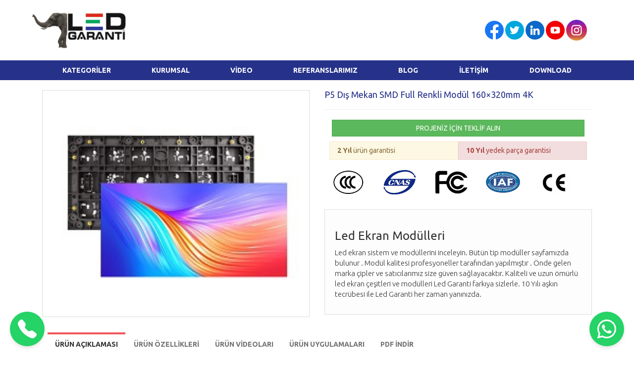

--- FILE ---
content_type: text/html; charset=utf-8
request_url: https://ledgaranti.com.tr/urunler/445/p5-dis-mekan-smd-full-renkli-modul-160x160mm/
body_size: 16109
content:
<!DOCTYPE html>
<html lang="en" xmlns="http://www.w3.org/1999/xhtml"
      xmlns:og="http://ogp.me/ns#"
      xmlns:fb="https://www.facebook.com/2008/fbml">
<head>

	<!-- Google Tag Manager -->
	<script>
		(function(w, d, s, l, i) {
			w[l] = w[l] || [];
			w[l].push({
				'gtm.start': new Date().getTime(),
				event: 'gtm.js'
			});
			var f = d.getElementsByTagName(s)[0],
				j = d.createElement(s),
				dl = l != 'dataLayer' ? '&l=' + l : '';
			j.async = true;
			j.src =
				'https://www.googletagmanager.com/gtm.js?id=' + i + dl;
			f.parentNode.insertBefore(j, f);
		})(window, document, 'script', 'dataLayer', 'GTM-5MD2P9B6');
	</script>
	<!-- End Google Tag Manager -->

	<link
		rel="stylesheet"
		href="https://cdnjs.cloudflare.com/ajax/libs/bootstrap-icons/1.11.3/font/bootstrap-icons.min.css" />

	<meta charset="utf-8">
	<meta http-equiv="X-UA-Compatible" content="IE=edge">
	<meta name="viewport" content="width=device-width, initial-scale=1">
	<!--<meta name="viewport" content="width=device-width, initial-scale=1">-->
		<!-- HEAD -->
	<title>P5 Dış Mekan SMD Full Renkli Modül 160×320mm 4K</title>
			<meta name="description" content="Marka  Mulcia/Hongsheng/Sanan Aranjman 	1R1G1B Çip Parametreleri	Kırmızı (520-575nm)  IV:(750-880mcd) Çip Parametreleri	Yeşil (470-530nm)  IV:(1000-1350mcd) Çip Parametreleri	Mavi ( 350-455nm)  IV:(310-390mcd)">
			<meta name="keywords" content="Led Ekran Modulleri , Led Ekran Aksesuarlari , Led Ekran , Led Screen , İc Mekan Led Ekran , Dis Mekan Led Ekran">  
			<meta property="og:url" content="http://ledgaranti.com.tr/urunler/445/p5-dis-mekan-smd-full-renkli-modul-160x320mm-4k/" />
		    <meta property="og:type" content="article" />
		    <meta property="og:title" content="P5 Dış Mekan SMD Full Renkli Modül 160×320mm 4K" />
		    <meta property="og:description" content="Marka  Mulcia/Hongsheng/Sanan Aranjman 	1R1G1B Çip Parametreleri	Kırmızı (520-575nm)  IV:(750-880mcd) Çip Parametreleri	Yeşil (470-530nm)  IV:(1000-1350mcd) Çip Parametreleri	Mavi ( 350-455nm)  IV:(310-390mcd)" />
		    <meta property="og:image" content="http://ledgaranti.com.tr/img/St22PgXs.jpg" />
		    <meta property="og:image:secure_url" content="http://ledgaranti.com.tr/img/St22PgXs.jpg" />
		    <link rel="image_src" href="https://ledgaranti.com.tr/img/St22PgXs.jpg" />
			<meta property="fb:app_id" content="113194226044164" />
			<meta property="og:locale" content="en_US" />	<meta name="author" content="BERANET">
	<meta name="robots" content="index,follow">
	<link rel="canonical" href="https://www.ledgaranti.com.tr/blog/" />
	<base href="https://www.ledgaranti.com.tr/" />
	<link href="https://www.ledgaranti.com.tr/css/bootstrap.min.css" rel="stylesheet">
	<link href="https://www.ledgaranti.com.tr/css/style.css?1769219827" rel="stylesheet">
	<link href="https://www.ledgaranti.com.tr/wow/animate.min.css" rel="stylesheet">
	<link href="https://www.ledgaranti.com.tr/css/bootstrap-select.css" rel="stylesheet">
	<link href="https://www.ledgaranti.com.tr/css/efect.css" rel="stylesheet">
	<link href="https://www.ledgaranti.com.tr/js/owl-carousel/owl.carousel.css" rel="stylesheet">
	<link href="https://www.ledgaranti.com.tr/css/responsive.css" rel="stylesheet">
	<link href="https://www.ledgaranti.com.tr/css/lightbox.css" rel="stylesheet">




	<link rel="apple-touch-icon" sizes="57x57" href="https://www.ledgaranti.com.tr//icon/apple-icon-57x57.png">
	<link rel="apple-touch-icon" sizes="60x60" href="https://www.ledgaranti.com.tr//icon/apple-icon-60x60.png">
	<link rel="apple-touch-icon" sizes="72x72" href="https://www.ledgaranti.com.tr//icon/apple-icon-72x72.png">
	<link rel="apple-touch-icon" sizes="76x76" href="https://www.ledgaranti.com.tr//icon/apple-icon-76x76.png">
	<link rel="apple-touch-icon" sizes="114x114" href="https://www.ledgaranti.com.tr//icon/apple-icon-114x114.png">
	<link rel="apple-touch-icon" sizes="120x120" href="https://www.ledgaranti.com.tr//icon/apple-icon-120x120.png">
	<link rel="apple-touch-icon" sizes="144x144" href="https://www.ledgaranti.com.tr//icon/apple-icon-144x144.png">
	<link rel="apple-touch-icon" sizes="152x152" href="https://www.ledgaranti.com.tr//icon/apple-icon-152x152.png">
	<link rel="apple-touch-icon" sizes="180x180" href="https://www.ledgaranti.com.tr//icon/apple-icon-180x180.png">
	<link rel="icon" type="image/png" sizes="192x192" href="https://www.ledgaranti.com.tr//icon/android-icon-192x192.png">
	<link rel="icon" type="image/png" sizes="32x32" href="https://www.ledgaranti.com.tr//icon/favicon-32x32.png">
	<link rel="icon" type="image/png" sizes="96x96" href="https://www.ledgaranti.com.tr//icon/favicon-96x96.png">
	<link rel="icon" type="image/png" sizes="16x16" href="https://www.ledgaranti.com.tr//icon/favicon-16x16.png">
	<link rel="manifest" href="https://www.ledgaranti.com.tr//icon/manifest.json">
	<meta name="msapplication-TileColor" content="#ffffff">
	<meta name="msapplication-TileImage" content="https://www.ledgaranti.com.tr//icon/ms-icon-144x144.png">
	<meta name="theme-color" content="#ffffff">




	<!--  fancybox-->
	<link rel="stylesheet" href="https://www.ledgaranti.com.tr/css/fancybox/jquery.fancybox.css?v=2.1.5" type="text/css" media="screen" />
	<link rel="stylesheet" href="https://www.ledgaranti.com.tr/css/fancybox/jquery.fancybox-thumbs.css?v=1.0.7" type="text/css" media="screen" />
	<link href="font-awesome/css/font-awesome.min.css" rel="stylesheet" type="text/css">


	<!--[if lt IE 9]>
        <script src="https://oss.maxcdn.com/libs/html5shiv/3.7.0/html5shiv.js"></script>
        <script src="https://oss.maxcdn.com/libs/respond.js/1.4.2/respond.min.js"></script>
    <![endif]-->

	<!-- Global site tag (gtag.js) - Google Analytics -->
	<script async src="https://www.googletagmanager.com/gtag/js?id=G-ZMF0CZXP5T"></script>
	<script>
		window.dataLayer = window.dataLayer || [];

		function gtag() {
			dataLayer.push(arguments);
		}
		gtag('js', new Date());

		gtag('config', 'G-ZMF0CZXP5T');
	</script>

	<!-- End Google Tag Manager (noscript) -->


	<!-- Meta Pixel Code -->
	<script>
		! function(f, b, e, v, n, t, s) {
			if (f.fbq) return;
			n = f.fbq = function() {
				n.callMethod ?
					n.callMethod.apply(n, arguments) : n.queue.push(arguments)
			};
			if (!f._fbq) f._fbq = n;
			n.push = n;
			n.loaded = !0;
			n.version = '2.0';
			n.queue = [];
			t = b.createElement(e);
			t.async = !0;
			t.src = v;
			s = b.getElementsByTagName(e)[0];
			s.parentNode.insertBefore(t, s)
		}(window, document, 'script',
			'https://connect.facebook.net/en_US/fbevents.js');
		fbq('init', '548056954493969');
		fbq('track', 'PageView');
	</script>
	<noscript><img height="1" width="1" style="display:none"
			src="https://www.facebook.com/tr?id=548056954493969&ev=PageView&noscript=1" /></noscript>
	<!-- End Meta Pixel Code -->
</head>
<!-- Global site tag (gtag.js) - Google Analytics -->
<script async src="https://www.googletagmanager.com/gtag/js?id=UA-141179778-1"></script>
<script>
  window.dataLayer = window.dataLayer || [];
  function gtag(){dataLayer.push(arguments);}
  gtag('js', new Date());

  gtag('config', 'UA-141179778-1');
</script>

<body>
    <!-- Google Tag Manager (noscript) -->
<noscript><iframe src="https://www.googletagmanager.com/ns.html?id=GTM-5MD2P9B6"
height="0" width="0" style="display:none;visibility:hidden"></iframe></noscript>
    <style type="text/css">
        .whatsaap{
            background: green;
            padding: 5px 0px 5px;
        }
        .whatsaap a{
            color:white;
        }
    </style>
    <div class="container-fluid whatsaap text-center hidden-xs hidden-sm">
        <a  href="whatsapp://send?text=Merhaba%20bilgi%20alabilir%20miyim?&phone=+905323500048&abid=+NUMERO"> WhatsApp dan yazınız </a>
    </div>
    
<img src="https://www.ledgaranti.com.tr/img/St22PgXs.jpg" class="hidden-xs hidden-sm hidden-md hidden-lg">
<div class="container" style="padding:10px;">
	<div class="col-xs-12 col-md-2" style="padding:0;">
       <a href="https://www.ledgaranti.com.tr/"><img  src="design/logo2.jpeg" class="img-responsive hidden-xs"/></a>
      <center><a href="https://www.ledgaranti.com.tr/"><img  src="design/logo2.jpeg" class="img-responsive hidden-sm hidden-lg hidden-md" style=" width: 160px;"/></a></center>
    </div>
<div class="col-xs-12 col-md-10 text-right hidden-xs" style="padding:30px;">
   <!-- <a style="margin-left: -22px;" href="https://www.facebook.com/ledgarantiofficial/" class="btn btn-primary social-login-btn social-facebook"><i class="fa fa-facebook fa-2x"></i></a>-->
    
    <a href="https://www.facebook.com/ledgarantiofficial/"><img src="/img/social/facebook.png" style="width:38px;"></a>
    
    <!--<a href="https://twitter.com/search?q=led+garanti" class=" btn btn-primary social-login-btn social-twitter"><i class="fa fa-twitter fa-2x"></i></a>-->
    
    <a href="https://twitter.com/search?q=led+garanti"><img src="/img/social/twitter.png" style="width:38px;"></a>
    <!--<a href="https://www.linkedin.com/in/led-garant%C4%B1-b21005173/" class="btn btn-primary social-login-btn social-linkedin"><i class="fa fa-linkedin fa-2x"></i></a>-->
    
    <a href="https://www.linkedin.com/in/led-garant%C4%B1-b21005173/"><img src="/img/social/linkedin.png" style="width:38px;"></a>
    <!--<a href="https://www.youtube.com/user/ledgaranti" class="btn btn-primary social-login-btn social-youtube"><i class="fa fa-youtube fa-2x"></i></a>-->
    
    <a href="https://www.youtube.com/user/ledgaranti"><img src="/img/social/youtube.png" style="width:38px;"></a>
    <!--<a href="https://plus.google.com/105012000082232517094" class="btn btn-primary social-login-btn social-google"><i class="fa fa-google-plus fa-2x"></i></a>-->
    <!--<a href="https://www.instagram.com/ledgarantiofficial/" class="btn btn-primary social-login-btn social-instagram"><i class="fa fa-instagram fa-2x"></i></a>-->
    <a href="https://www.instagram.com/ledgarantiofficial/"><img src="/img/social/instagram.png" style="width:42px;"></a>
</div>


    <!--<div class="col-xs-12 col-md-5">
             <div id="custom-search-input"  style="padding-top:20px;">
              <form action="?target=arama" method="POST">
                    <div class="input-group col-md-12 hidden-xs hidden-sm">
                      <input type="text" name="kelime" class="inputmobil search-query form-control br0 hidden-xs" placeholder="Ürün  arama" />
                            <input type="submit" class="btn btn-danger" value="Ara" style="float: right;position: absolute;-z-index: 999; border-radius: 0px;">
                            </div>
                    </div>
                    <div class="input-group col-xs-12 hidden-md hidden-lg">
                       <input type="text" class="form-control" placeholder="Ürün Arama" style="margin-bottom: 10px;" />
                     </div>
                    </div>
              </form>
    </div>-->
</div>
<div class="clearfix"></div>
<div class="container-fuild navbg hidden-xs">
  <div class="container">
     <div class="col-xs-12">
     	<ul class="nav nav-justified menu">
        <li class="nav-item dropdown">
            <a class="nav-link dropdown-toggle" href="#" id="navbarDropdown" role="button" data-toggle="dropdown" aria-haspopup="true" aria-expanded="false">
              KATEGORİLER
            </a>
             <div class="dropdown-menu" data-hover="dropdown" data-animations="fadeInDown fadeInRight fadeInUp fadeInLefts aria-labelledby="navbarDropdown >
                          <a style="font-weight: normal;" class="dropdown-item list-group-item"  href="kategoriler/16/Ic-mekan-led-ekran">İç Mekan Led Ekran </a> 
                          <a style="font-weight: normal;" class="dropdown-item list-group-item"  href="kategoriler/4/dis-mekan-led-ekran">Dış Mekan Led Ekran </a> 
                          <a style="font-weight: normal;" class="dropdown-item list-group-item"  href="kategoriler/11/led-ekran-modulleri">Led Ekran Modülleri </a> 
                          <a style="font-weight: normal;" class="dropdown-item list-group-item"  href="kategoriler/6/dis-mekan-totem-led-ekran">Dış Mekan Totem Led Ekran </a> 
                          <a style="font-weight: normal;" class="dropdown-item list-group-item"  href="kategoriler/7/Ic-mekan-rental-led-ekran">İç Mekan Rental Led Ekran </a> 
                          <a style="font-weight: normal;" class="dropdown-item list-group-item"  href="kategoriler/5/magaza-bilboard-led-ekran">Mağaza Bilboard Led Ekran </a> 
                          <a style="font-weight: normal;" class="dropdown-item list-group-item"  href="kategoriler/8/stadiummm-led-ekran">Stadiummm Led Ekran </a> 
                        </div>
          </li>
        <li><a href="kurumsal/">KURUMSAL</a></li>
        <li><a href="videolar/">VİDEO</a></li>
        <li><a href="referanslar/">REFERANSLARIMIZ</a></li>
        <li><a href="blog/">BLOG</a></li>
        <li><a href="iletisim/">İLETİŞİM</a></li>
        <li><a style="cursor: pointer;" onclick="$('#downloads').toggle('medium');">DOWNLOAD</a></li>
      </ul>
    </div>
  </div> 
</div>
  <div class="container-fluid" id="downloads" style="display: none;z-index: 999; height: 200px; background: #26328A;">
    <div class="container text-center">
      <style type="text/css">
        .downloadalani a{color:white;padding-right: 20px;}
      </style>
       <div class="col-md-12 downloadalani" style="margin-top: 40px;">
                    <a href="https://oss.website.novastar.tech/NovaLCT%20V5.4.3.zip">NovaStar  yazılım</a>
                      <a href="https://www.linsnled.com/download/ledstudio-linsn2019.zip">Linsn yazılım</a>
                      <a href="https://www.linsnled.com/download/LedSet-2.7.8.0721-Release.zip">LEDSet Download yazılım</a>
                      <a href="https://www.huidu.cn/download.html">HDPlayer yazılım</a>
                      <a href="http://en.listenvision.cn/UpLoadFile/20190911/LED%20MPlayer%20V2.0.5.zip">Q1:LED MPlayerV2.0.5 yazılım</a>
                    
          <!-- <a href="http://ledgaranti.com.tr/ledprogram/HD2016_V6.2.0.rar">HD 2016</a>
          <a href="http://ledgaranti.com.tr/ledprogram/HDPLAYER.rar">HD PLAYER</a>
          <a href="http://ledgaranti.com.tr/ledprogram/Led MPlayer Setup plus.rar">MP PLAYER</a>
          <a href="http://ledgaranti.com.tr/ledprogram/LEDStudio12.26.rar">LED STUDİO</a>
          <a href="http://ledgaranti.com.tr/ledprogram/POWER LED.zip">POWER LED</a>
          <a href="http://www.novastar.tech/" target="_blank">NOVA STAR</a> -->
      </div>
    </div>
  </div>



<!-- MOBİL MENÜ BAŞLANGIÇ   -->

<div class="hidden-md hidden-lg">
<style type="text/css">
body {
position: relative;
overflow-x: hidden;
}
body,
html { height: 100%;}
.nav .open > a, 
.nav .open > a:hover, 
.nav .open > a:focus {background-color: transparent;}

/*-------------------------------*/
/*           Wrappers            */
/*-------------------------------*/

#wrapper {
    padding-left: 0;
    -webkit-transition: all 0.5s ease;
    -moz-transition: all 0.5s ease;
    -o-transition: all 0.5s ease;
    transition: all 0.5s ease;
}

#wrapper.toggled {
    padding-left: 220px;
}

#sidebar-wrapper {
    z-index: 1000;
    left: 220px;
    width: 0;
    height: 100%;
    margin-left: -220px;
    overflow-y: auto;
    overflow-x: hidden;
    background: #1a1a1a;
    -webkit-transition: all 0.5s ease;
    -moz-transition: all 0.5s ease;
    -o-transition: all 0.5s ease;
    transition: all 0.5s ease;
}

#sidebar-wrapper::-webkit-scrollbar {
  display: none;
}

#wrapper.toggled #sidebar-wrapper {
    width: 220px;
}

#page-content-wrapper {
    width: 100%;
    padding-top: 70px;
}

#wrapper.toggled #page-content-wrapper {
    position: absolute;
    margin-right: -220px;
}

/*-------------------------------*/
/*     Sidebar nav styles        */
/*-------------------------------*/

.sidebar-nav {
    position: absolute;
    top: 0;
    width: 220px;
    margin: 0;
    padding: 0;
    list-style: none;
}

.sidebar-nav li {
    position: relative; 
    line-height: 20px;
    display: inline-block;
    width: 100%;
}

.sidebar-nav li:before {
    content: '';
    position: absolute;
    top: 0;
    left: 0;
    z-index: -1;
    height: 100%;
    width: 3px;
    background-color: #1c1c1c;
    -webkit-transition: width .2s ease-in;
      -moz-transition:  width .2s ease-in;
       -ms-transition:  width .2s ease-in;
            transition: width .2s ease-in;

}
.sidebar-nav li:first-child a {
    color: #fff;
    background-color: #1a1a1a;
}
.sidebar-nav li:nth-child(2):before {
    background-color: #ec1b5a;   
}
.sidebar-nav li:nth-child(3):before {
    background-color: #79aefe;   
}
.sidebar-nav li:nth-child(4):before {
    background-color: #314190;   
}
.sidebar-nav li:nth-child(5):before {
    background-color: #279636;   
}
.sidebar-nav li:nth-child(6):before {
    background-color: #7d5d81;   
}
.sidebar-nav li:nth-child(7):before {
    background-color: #ead24c;   
}
.sidebar-nav li:nth-child(8):before {
    background-color: #2d2366;   
}
.sidebar-nav li:nth-child(9):before {
    background-color: #35acdf;   
}
.sidebar-nav li:hover:before,
.sidebar-nav li.open:hover:before {
    width: 100%;
    -webkit-transition: width .2s ease-in;
      -moz-transition:  width .2s ease-in;
       -ms-transition:  width .2s ease-in;
            transition: width .2s ease-in;

}

.sidebar-nav li a {
    display: block;
    color: #ddd;
    text-decoration: none;
    padding: 10px 15px 10px 30px;    
}

.sidebar-nav li a:hover,
.sidebar-nav li a:active,
.sidebar-nav li a:focus,
.sidebar-nav li.open a:hover,
.sidebar-nav li.open a:active,
.sidebar-nav li.open a:focus{
    color: #fff;
    text-decoration: none;
    background-color: transparent;
}

.sidebar-nav > .sidebar-brand {
    height: 65px;
    font-size: 20px;
    line-height: 44px;
}
.sidebar-nav .dropdown-menu {
    position: relative;
    width: 100%;
    padding: 0;
    margin: 0;
    border-radius: 0;
    border: none;
    background-color: #222;
    box-shadow: none;
}

/*-------------------------------*/
/*       Hamburger-Cross         */
/*-------------------------------*/

.hamburger {
  position: fixed;
  top: 20px;  
  z-index: 999;
  display: block;
  width: 32px;
  height: 32px;
  margin-left: 15px;
  background: transparent;
  border: none;
}
.hamburger:hover,
.hamburger:focus,
.hamburger:active {
  outline: none;
}
.hamburger.is-closed:before {
  content: '';
  display: block;
  width: 100px;
  font-size: 14px;
  color: #fff;
  line-height: 32px;
  text-align: center;
  opacity: 0;
  -webkit-transform: translate3d(0,0,0);
  -webkit-transition: all .35s ease-in-out;
}
.hamburger.is-closed:hover:before {
  opacity: 1;
  display: block;
  -webkit-transform: translate3d(-100px,0,0);
  -webkit-transition: all .35s ease-in-out;
}

.hamburger.is-closed .hamb-top,
.hamburger.is-closed .hamb-middle,
.hamburger.is-closed .hamb-bottom,
.hamburger.is-open .hamb-top,
.hamburger.is-open .hamb-middle,
.hamburger.is-open .hamb-bottom {
  position: absolute;
  left: 0;
  height: 4px;
  width: 100%;
}
.hamburger.is-closed .hamb-top,
.hamburger.is-closed .hamb-middle,
.hamburger.is-closed .hamb-bottom {
  background-color: #1a1a1a;
}
.hamburger.is-closed .hamb-top { 
  top: 5px; 
  -webkit-transition: all .35s ease-in-out;
}
.hamburger.is-closed .hamb-middle {
  top: 50%;
  margin-top: -2px;
}
.hamburger.is-closed .hamb-bottom {
  bottom: 5px;  
  -webkit-transition: all .35s ease-in-out;
}

.hamburger.is-closed:hover .hamb-top {
  top: 0;
  -webkit-transition: all .35s ease-in-out;
}
.hamburger.is-closed:hover .hamb-bottom {
  bottom: 0;
  -webkit-transition: all .35s ease-in-out;
}
.hamburger.is-open .hamb-top,
.hamburger.is-open .hamb-middle,
.hamburger.is-open .hamb-bottom {
  background-color: #1a1a1a;
}
.hamburger.is-open .hamb-top,
.hamburger.is-open .hamb-bottom {
  top: 50%;
  margin-top: -2px;  
}
.hamburger.is-open .hamb-top { 
  -webkit-transform: rotate(45deg);
  -webkit-transition: -webkit-transform .2s cubic-bezier(.73,1,.28,.08);
}
.hamburger.is-open .hamb-middle { display: none; }
.hamburger.is-open .hamb-bottom {
  -webkit-transform: rotate(-45deg);
  -webkit-transition: -webkit-transform .2s cubic-bezier(.73,1,.28,.08);
}
.hamburger.is-open:before {
  content: '';
  display: block;
  width: 100px;
  font-size: 14px;
  color: #fff;
  line-height: 32px;
  text-align: center;
  opacity: 0;
  -webkit-transform: translate3d(0,0,0);
  -webkit-transition: all .35s ease-in-out;
}
.hamburger.is-open:hover:before {
  opacity: 1;
  display: block;
  -webkit-transform: translate3d(-100px,0,0);
  -webkit-transition: all .35s ease-in-out;
}

/*-------------------------------*/
/*            Overlay            */
/*-------------------------------*/

.overlay {
    position: fixed;
    display: none;
    width: 100%;
    height: 100%;
    top: 0;
    left: 0;
    right: 0;
    bottom: 0;
    background-color: rgba(250,250,250,.8);
    z-index: 1;
}
    </style>
        <script src="https://code.jquery.com/jquery-1.11.1.min.js"></script>
      <div id="wrapper">
        <div class="overlay"></div>
                <button type="button" class="hamburger is-closed" data-toggle="offcanvas">
                <span class="hamb-top"></span>
    			<span class="hamb-middle"></span>
				<span class="hamb-bottom"></span>
            </button>
        <!-- Sidebar -->
        <nav class="navbar navbar-inverse navbar-fixed-top" id="sidebar-wrapper" role="navigation">
            <ul class="nav sidebar-nav">
                <li class="sidebar-brand">
                    <a href="index.php" style="background: white;border:solid 1px black;">
                       <img src="design/logo2.jpeg" style="width: 120px;">
                    </a>
                </li>
                <li>
                    <a href="anasayfa/">ANASAYFA</a>
                </li>
                <li>
                    <a href="kategoriler/">KATEGORİLER</a>
                </li>
                <li>
                    <a href="kurumsal/">KURUMSAL</a>
                </li>
                <li>
                    <a href="videolar/">VİDEO</a>
                </li>
                <li>
                    <a href="referanslar/">REFERANSLAR</a>
                </li>
                <li>
                    <a href="blog/">BLOG</a>
                </li>
                <li>
                    <a href="iletisim/">İLETİŞİM</a>
                </li>
                <center>
                	<a href="https://www.facebook.com/ledgarantiofficial/" class="btn btn-primary social-login-btn social-facebook"><i class="fa fa-facebook fa-1x"></i></a>
				    <a href="https://twitter.com/search?q=led+garanti" class=" btn btn-primary social-login-btn social-twitter"><i class="fa fa-twitter fa-1x"></i></a>
				    <!--<a href="https://www.youtube.com/user/ledgaranti" class="btn btn-primary social-login-btn social-youtube"><i class="fa fa-youtube fa-1x"></i></a>-->
                    <a href="https://www.youtube.com/user/ledgaranti"><img src="/img/social/youtube.png"></i></a>
				    <a href="https://plus.google.com/105012000082232517094" class="btn btn-primary social-login-btn social-google"><i class="fa fa-google-plus fa-1x"></i></a>
				    <a href="https://www.instagram.com/ledgarantiofficial/" class="btn btn-primary social-login-btn social-instagram"><i class="fa fa-instagram fa-1x"></i></a>
           		</center>
                
            </ul>
        </nav>


    </div>
    <!-- /#wrapper -->
<script type="text/javascript">
$(document).ready(function () {
  var trigger = $('.hamburger'),
      overlay = $('.overlay'),
     isClosed = false;

    trigger.click(function () {
      hamburger_cross();      
    });

    function hamburger_cross() {

      if (isClosed == true) {          
        overlay.hide();
        trigger.removeClass('is-open');
        trigger.addClass('is-closed');
        isClosed = false;
      } else {   
        overlay.show();
        trigger.removeClass('is-closed');
        trigger.addClass('is-open');
        isClosed = true;
      }
  }
  
  $('[data-toggle="offcanvas"]').click(function () {
        $('#wrapper').toggleClass('toggled');
  });  
});
</script>
</div>
 





<div class=" clearfix">&nbsp;</div>
<style>
	 .thumbnail{ border-radius:0;}
	 .title{ color:#263289; }
	  .teklif{ border-radius:0; padding-left:50px; padding-right:50px; }
	  .badge { padding-left:10px; padding-right:10px;}
	  .olcu *{ border-radius:0;}
	   tr{ margin-bottom:2px !important; }
	    tr, td{ border:none !important; padding-top:3px !important;  padding-bottom:3px !important;}
		.mytable td{ padding:30px 20px;}
		.mytable h3{ color:#263289}
		.img-thumbnail{ border-radius:0; background-color:#A8A8A8;}
		.mytab  img{ max-height:330px !important;}
		#tab_below_1{color:#104604;	}
        .sertifika{height: 50px;}
		
</style>
  

<style type="text/css">
  .form-control{border-radius: 0}
</style>
<div class="modal fade" id="Modalteklif" tabindex="-1" role="dialog" aria-labelledby="Modalteklif">
  <div class="modal-dialog" role="document">
    <div class="modal-content">
      <form action="" method="POST">
      <div class="modal-header">
        <button type="button" class="close" data-dismiss="modal" aria-label="Close"><span aria-hidden="true">&times;</span></button>
        <h4 class="modal-title" id=""><strong>TEKLİF AL</strong><br/>P5 Dış Mekan SMD Full Renkli Modül 160×320mm 4K</h4>
      </div>
      <div class="modal-body">
        <div class="row">
          
            <div class="form-group col-xs-6">
              <label for="firma" class="control-label">Firma Adı</label>
              <input type="text" class="form-control" name="firma" required="required">
            </div>
            <div class="form-group col-xs-6">
              <label for="name" class="control-label">Yetkili Adı *</label>
              <input type="text" class="form-control" name="name" required="required">
            </div>
            <div class="form-group col-xs-6">
              <label for="message-text" class="control-label">E-Mail *</label>
              <input type="email" class="form-control" name="mail" required="required" >
            </div>
            <div class="form-group col-xs-6">
              <label for="message-text" class="control-label">Telefon *</label>
              <input type="tel" class="form-control" name="tel" required="required" >
            </div>
            <div class="form-group col-xs-6">
              <label for="message-text" class="control-label">Yükseklik *(METRE)</label>
              <input type="text" class="form-control" name="boy" required="required" >
            </div>
            <div class="form-group col-xs-6">
              <label for="message-text" class="control-label">Genişlik *(METRE)</label>
              <input type="text" class="form-control" name="en" required="required" >
            </div>
            <div class="form-group col-xs-12">
              <label for="message-text" class="control-label">Adres </label>
              <textarea class="form-control" rows="5" name="adres" ></textarea>
            </div>
          
        </div>
      </div>
      <div class="modal-footer">
        <button type="button" class="btn btn-danger teklif pull-left" data-dismiss="modal">Kapat</button>
        <input type="submit" class="btn btn-success teklif" value="Teklif Al" name="frmgonder" />
      </div>
      </form>
    </div>
  </div>
</div><div class="container ">
	<div class="col-sm-6">
        <div class="thumbnail">
            <img  src="img/St22PgXs.jpg" alt="P5 Dış Mekan SMD Full Renkli Modül 160×320mm 4K" class="img-responsive " style="width:100%;"/>
        </div>
    </div>

<div class="col-sm-6">
    	<h4 class="title" style="margin-top:0;">P5 Dış Mekan SMD Full Renkli Modül 160×320mm 4K</h4>
        <hr />
       
        <!--<div class="clearfix">&nbsp;</div>-->
       <div class="col-md-12">
       <div class="">
        <a class="btn btn-success teklif pull-left" data-toggle="modal" id="teklif" data-target="#Modalteklif" style="width:100%;">PROJENİZ İÇİN TEKLİF ALIN</a>
        
         </div>
         </div>
        <div class="grd col-xs-12" style="padding:10px; color:#FFF;">
                                    <div class="col-sm-3 hidden alert alert-success" style="padding-top:0; padding-bottom:0; border-radius:0;">
            	 <h5> Adet: <b>4</b></h5>
            </div>
             <div class="col-sm-6 alert alert-warning" style="padding-top:0; padding-bottom:0; border-radius:0;">
            	<h5><b>2 Yıl</b> ürün garantisi</h5>
            </div>
            <div class="col-sm-6 alert alert-danger" style="padding-top:0; padding-bottom:0; border-radius:0;">
            	<h5><b>10 Yıl</b> yedek parça garantisi</h5>
            </div>
                        <div style="width:20%;float:left;">
                <img src="design/s1.jpg" class="img-responsive pull-left sertifika">
            </div>
                        <div style="width:20%;float:left;">
                <img src="design/s2.jpg" class="img-responsive pull-left sertifika">
            </div>
                        <div style="width:20%;float:left;">
                <img src="design/s3.jpg" class="img-responsive pull-left sertifika">
            </div>
                        <div style="width:20%;float:left;">
                <img src="design/s4.jpg" class="img-responsive pull-left sertifika">
            </div>
                        <div style="width:20%;float:left;">
                <img src="design/s5.jpg" class="img-responsive pull-left sertifika">
            </div>
                    </div>
        <div class="clearfix">&nbsp;</div>
        <div class="thumbnail olcu " style="background:#fdfdfd; font-size:15px; padding:20px;">
        							 	<!--<h4>Led Ekran Modülleri</h4>-->
                            <h2><h3>
	Led Ekran Mod&uuml;lleri</h3>
<p>
	Led ekran sistem ve mod&uuml;llerini inceleyin. B&uuml;t&uuml;n tip mod&uuml;ller sayfamızda bulunur . Mod&uuml;l kalitesi profesyoneller tarafından yapılmıştır . &Ouml;nde gelen marka &ccedil;ipler ve satıcılarımız size g&uuml;ven sağlayacaktır. Kaliteli ve uzun &ouml;m&uuml;rl&uuml; led ekran &ccedil;eşitleri ve mod&uuml;lleri Led Garanti farkıya sizlerle. 10 Yılı aşkın tecr&uuml;besi ile Led Garanti her zaman yanınızda.</p>
</h2>
						         		<table class="table hidden">
                	<tr><td  colspan="4" class="text-center"><b>Your auto quote small assistant!</b></td></tr>
                    <tr>
                    	<td><label>Boyut</label></td>
                        <td><input  type="text" placeholder="Genişlik" class="form-control input-sm"/></td>
                        <td><input  type="text" placeholder="Yükseklik" class="form-control input-sm"/></td>
                        <td><input  type="submit" class="btn btn-sm btn-primary" value="HESAPLA"/></td>
                    </tr>
                    
                    <tr>
                    	<td><label>Length Cabinet:</label></td>
                        <td class="success"><label>&nbsp;</label></td>
                        <td><label>Actual Length:</label></td>
                        <td class="success"><label>&nbsp;</label></td>
                    </tr>
                    <tr>
                    	<td><label>Heigth  Cabinet:</label></td>
                        <td class="success"><label>&nbsp;</label></td>
                        <td><label>Actual Hight: :</label></td>
                        <td class="success"><label>&nbsp;</label></td>
                    </tr>
                    <tr>
                    	<td><label>Totally Cabined:</label></td>
                        <td class="success"><label>&nbsp;</label></td>
                        <td><label>Total (EXW):</label></td>
                        <td class="success"><label>&nbsp;</label></td>
                    </tr>
                </table>
        </div>
       <!-- <div class="col-md-12 text-center" style="padding-right:0;">
        	
          
            <a href="https://www.facebook.com/sharer/sharer.php?u=http://ledgaranti.com.tr/urunler/445/p5-dis-mekan-smd-full-renkli-modul-160x320mm-4k/" target="_blank" target="_blank" id="shareBtn" class="btn btn-primary social-login-btn social-facebook"><i class="fa fa-facebook fa-2x"></i></a>
           <!--<a href="https://twitter.com/share" class="twitter-share-button" style="margin-top:-10px !important;" data-size="large" data-url="http://ledgaranti.com.tr/urunler/445/p5-dis-mekan-smd-full-renkli-modul-160x320mm-4k/" data-text="">    </a> <script>!function(d,s,id){var js,fjs=d.getElementsByTagName(s)[0],p=/^http:/.test(d.location)?'http':'https';if(!d.getElementById(id)){js=d.createElement(s);js.id=id;js.src=p+'://platform.twitter.com/widgets.js';fjs.parentNode.insertBefore(js,fjs);}}(document, 'script', 'twitter-wjs');</script>-->
          <!--    <a  href="https://twitter.com/share" target="_blank" data-url="http://ledgaranti.com.tr/urunler/445/p5-dis-mekan-smd-full-renkli-modul-160x320mm-4k/"  data-lang="tr" class=" btn btn-primary social-login-btn social-twitter"><i class="fa fa-twitter fa-2x"></i></a>
            <a href="https://www.linkedin.com/shareArticle?mini=true&url=>?=$url?>&title=&summary=&source=" class="btn btn-primary social-login-btn social-linkedin"><i class="fa fa-linkedin fa-2x"></i></a>
            <!--  <a class="btn btn-primary social-login-btn social-youtube"><i class="fa fa-youtube fa-2x"></i></a>-->
         <!--    <a class="btn btn-primary social-login-btn social-google"><i class="fa fa-google-plus fa-2x"></i></a>
            <a class="btn btn-primary social-login-btn social-instagram"><i class="fa fa-instagram fa-2x"></i></a>

        </div>-->
    </div>
</div>


<div class="container">
	<div class="col-xs-12">
    	<div class="tabbable-panel">
				<div class="tabbable-line tabs-below">
					<ul class="nav nav-tabs ">
						<li class="active">
							<a href="#tab_below_1" data-toggle="tab">
							<b>ÜRÜN AÇIKLAMASI</b> </a>
						</li>
						<li class="">
							<a href="#tab_below_2" data-toggle="tab">
							<b>ÜRÜN  ÖZELLİKLERİ</b></a>
						</li>
						<li>
							<a href="#tab_below_3" data-toggle="tab">
							<b>ÜRÜN  VİDEOLARI</b></a>
						</li>
                        <li>
                            <a href="#tab_below_4" data-toggle="tab">
                            <b>ÜRÜN  UYGULAMALARI</b></a>
                        </li>
                        <li>
							<a href="#tab_below_5" data-toggle="tab">
							<b>PDF İNDİR</b></a>
						</li>
					</ul>
                    <div class="tab-content mytab">
						<div class="tab-pane active" id="tab_below_1">
                                                	<div class="col-sm-6 wow  fadeInLeft">
                                <div class="thumbnail" style="height:350px; padding:10px; padding-top:100px;">
    			                    <h3>Yüksek Parlaklık ve Kaliteli Çıktı</h3>
                                    <p><p>
	160x160mm Full renk LED Ekran y&uuml;ksek parlaklık ve gelişmiş parlaklık sağlamaktadır.</p></p>
                                </div>
                            </div>
                            <div class="col-sm-6 wow  fadeInRight">
                             <div class="thumbnail" style="height:350px; padding:10px;">
                            	 <img src="img/500x500.8mMZEFua.png" alt="Yüksek Parlaklık ve Kaliteli Çıktı" class="img-responsive"/>
                              </div>
                            </div>
                            <div class="clearfix">&nbsp;</div>
                                                    <div class="col-sm-6 wow  fadeInLeft">
                                <div class="thumbnail" style="height:350px; padding:10px;">
                                     <img src="img/500x500.EzcM2tbu.jpg" alt="Daha İyi Koruma" class="img-responsive"/>
                                </div>
                            </div>
                            <div class="col-sm-6 wow  fadeInRight">
                                <div class="thumbnail" style="height:350px; padding:10px; padding-top:100px;">
                                    <h3>Daha İyi Koruma</h3>
                                    <p><p>
	160x160mm full renk Ekranın &Ouml;n&uuml; IP66 su ge&ccedil;irmez bir kaplama ile kaplanmış olup b&uuml;t&uuml;n hasardan korunmaktadır.G&uuml;&ccedil;&uuml; kaplama gelebilcek olan hasar ve doğa afetlere karşı dayanıklıdır.B&uuml;t&uuml;n durumlara ve havalara karşı ekran hasarsız kalacaktır.</p></p>
                                </div>
                            </div>
                            <div class="clearfix">&nbsp;</div>
                                                	<div class="col-sm-6 wow  fadeInLeft">
                                <div class="thumbnail" style="height:350px; padding:10px; padding-top:100px;">
    			                    <h3>Dikkatlice Ürün Yüklemesi</h3>
                                    <p><p>
	160x1600mm olan Full renk LED ekran mod&uuml;llerinin her biri m&uuml;hendislerimiz tarafından teker teker incelenip y&uuml;klenmektedir.Ayrıca malzeme b&ouml;l&uuml;m&uuml; ve &uuml;r&uuml;n montajına da &ouml;zen g&ouml;sterilmektedir.Buda beklentilerinizin &uuml;st&uuml;nde bir m&uuml;kemmelik ve g&ouml;rsellik katacaktır.</p>
</p>
                                </div>
                            </div>
                            <div class="col-sm-6 wow  fadeInRight">
                             <div class="thumbnail" style="height:350px; padding:10px;">
                            	 <img src="img/500x500.FDdMrqiR.jpg" alt="Dikkatlice Ürün Yüklemesi" class="img-responsive"/>
                              </div>
                            </div>
                            <div class="clearfix">&nbsp;</div>
                                                    <div class="col-sm-6 wow  fadeInLeft">
                                <div class="thumbnail" style="height:350px; padding:10px;">
                                     <img src="img/500x500.ewH617aa.jpg" alt="Açık ve Şeffaf Fiyatları - En Etkili Fiyatlar" class="img-responsive"/>
                                </div>
                            </div>
                            <div class="col-sm-6 wow  fadeInRight">
                                <div class="thumbnail" style="height:350px; padding:10px; padding-top:100px;">
                                    <h3>Açık ve Şeffaf Fiyatları - En Etkili Fiyatlar</h3>
                                    <p><p>
	&Uuml;r&uuml;n fiyatına gelince,Biz sizlere en iyi satınalabilceğiniz &uuml;r&uuml;nleri fabrika &ccedil;ıkışı ile satmaktayız buda normal bir satıcının %70 oranında daha az olmaktır.</p>
</p>
                                </div>
                            </div>
                            <div class="clearfix">&nbsp;</div>
                           
						</div>
						<div class="tab-pane" id="tab_below_2">
							 <table id="spes" style="box-sizing: border-box; border-spacing: 0px; border-collapse: collapse; color: rgb(51, 51, 51); font-family: Ubuntu, sans-serif; font-size: 14px;">
	<tbody style="box-sizing: border-box;">
		<tr style="box-sizing: border-box; margin-bottom: 2px !important; border: none !important; padding-top: 3px !important; padding-bottom: 3px !important;">
			<td class="itemt" colspan="2" style="box-sizing: border-box; padding-right: 0px; padding-left: 0px; padding-top: 3px !important; padding-bottom: 3px !important; border-width: initial !important; border-style: none !important; border-color: initial !important;">
				Led Lamba</td>
		</tr>
		<tr style="box-sizing: border-box; margin-bottom: 2px !important; border: none !important; padding-top: 3px !important; padding-bottom: 3px !important;">
			<td class="onet" style="box-sizing: border-box; padding-right: 0px; padding-left: 0px; padding-top: 3px !important; padding-bottom: 3px !important; border-width: initial !important; border-style: none !important; border-color: initial !important;">
				T&uuml;r&uuml;</td>
			<td class="twot" style="box-sizing: border-box; padding-right: 0px; padding-left: 0px; padding-top: 3px !important; padding-bottom: 3px !important; border-width: initial !important; border-style: none !important; border-color: initial !important;">
				SMD1921</td>
		</tr>
		<tr style="box-sizing: border-box; margin-bottom: 2px !important; border: none !important; padding-top: 3px !important; padding-bottom: 3px !important;">
			<td class="onet" style="box-sizing: border-box; padding-right: 0px; padding-left: 0px; padding-top: 3px !important; padding-bottom: 3px !important; border-width: initial !important; border-style: none !important; border-color: initial !important;">
				Marka</td>
			<td class="twot" style="box-sizing: border-box; padding-right: 0px; padding-left: 0px; padding-top: 3px !important; padding-bottom: 3px !important; border-width: initial !important; border-style: none !important; border-color: initial !important;">
				kinglight</td>
		</tr>
		<tr style="box-sizing: border-box; margin-bottom: 2px !important; border: none !important; padding-top: 3px !important; padding-bottom: 3px !important;">
			<td class="onet" style="box-sizing: border-box; padding-right: 0px; padding-left: 0px; padding-top: 3px !important; padding-bottom: 3px !important; border-width: initial !important; border-style: none !important; border-color: initial !important;">
				Aranjman<span style="box-sizing: border-box; white-space: pre;"> </span></td>
			<td class="twot" style="box-sizing: border-box; padding-right: 0px; padding-left: 0px; padding-top: 3px !important; padding-bottom: 3px !important; border-width: initial !important; border-style: none !important; border-color: initial !important;">
				1R1G1B</td>
		</tr>
		<tr style="box-sizing: border-box; margin-bottom: 2px !important; border: none !important; padding-top: 3px !important; padding-bottom: 3px !important;">
			<td class="onet" style="box-sizing: border-box; padding-right: 0px; padding-left: 0px; padding-top: 3px !important; padding-bottom: 3px !important; border-width: initial !important; border-style: none !important; border-color: initial !important;">
				&Ccedil;ip Parametreleri</td>
			<td class="twot" style="box-sizing: border-box; padding-right: 0px; padding-left: 0px; padding-top: 3px !important; padding-bottom: 3px !important; border-width: initial !important; border-style: none !important; border-color: initial !important;">
				Kırmızı (520-575nm)&nbsp;&nbsp;IV:(750-880mcd)</td>
		</tr>
		<tr style="box-sizing: border-box; margin-bottom: 2px !important; border: none !important; padding-top: 3px !important; padding-bottom: 3px !important;">
			<td class="onet" style="box-sizing: border-box; padding-right: 0px; padding-left: 0px; padding-top: 3px !important; padding-bottom: 3px !important; border-width: initial !important; border-style: none !important; border-color: initial !important;">
				&Ccedil;ip Parametreleri</td>
			<td class="twot" style="box-sizing: border-box; padding-right: 0px; padding-left: 0px; padding-top: 3px !important; padding-bottom: 3px !important; border-width: initial !important; border-style: none !important; border-color: initial !important;">
				Yeşil (470-530nm)&nbsp;&nbsp;IV:(1000-1350mcd)</td>
		</tr>
		<tr style="box-sizing: border-box; margin-bottom: 2px !important; border: none !important; padding-top: 3px !important; padding-bottom: 3px !important;">
			<td class="onet" style="box-sizing: border-box; padding-right: 0px; padding-left: 0px; padding-top: 3px !important; padding-bottom: 3px !important; border-width: initial !important; border-style: none !important; border-color: initial !important;">
				&Ccedil;ip Parametreleri</td>
			<td class="twot" style="box-sizing: border-box; padding-right: 0px; padding-left: 0px; padding-top: 3px !important; padding-bottom: 3px !important; border-width: initial !important; border-style: none !important; border-color: initial !important;">
				Mavi ( 350-455nm)&nbsp;&nbsp;IV:(310-390mcd)</td>
		</tr>
		<tr style="box-sizing: border-box; margin-bottom: 2px !important; border: none !important; padding-top: 3px !important; padding-bottom: 3px !important;">
			<td class="itemt" colspan="2" style="box-sizing: border-box; padding-right: 0px; padding-left: 0px; padding-top: 3px !important; padding-bottom: 3px !important; border-width: initial !important; border-style: none !important; border-color: initial !important;">
				Led Mod&uuml;l</td>
		</tr>
		<tr style="box-sizing: border-box; margin-bottom: 2px !important; border: none !important; padding-top: 3px !important; padding-bottom: 3px !important;">
			<td class="onet" style="box-sizing: border-box; padding-right: 0px; padding-left: 0px; padding-top: 3px !important; padding-bottom: 3px !important; border-width: initial !important; border-style: none !important; border-color: initial !important;">
				Piksel Aralığı</td>
			<td class="twot" style="box-sizing: border-box; padding-right: 0px; padding-left: 0px; padding-top: 3px !important; padding-bottom: 3px !important; border-width: initial !important; border-style: none !important; border-color: initial !important;">
				5mm</td>
		</tr>
		<tr style="box-sizing: border-box; margin-bottom: 2px !important; border: none !important; padding-top: 3px !important; padding-bottom: 3px !important;">
			<td class="onet" style="box-sizing: border-box; padding-right: 0px; padding-left: 0px; padding-top: 3px !important; padding-bottom: 3px !important; border-width: initial !important; border-style: none !important; border-color: initial !important;">
				Mod&uuml;l Boyutu</td>
			<td class="twot" style="box-sizing: border-box; padding-right: 0px; padding-left: 0px; padding-top: 3px !important; padding-bottom: 3px !important; border-width: initial !important; border-style: none !important; border-color: initial !important;">
				320&times;160mm</td>
		</tr>
		<tr style="box-sizing: border-box; margin-bottom: 2px !important; border: none !important; padding-top: 3px !important; padding-bottom: 3px !important;">
			<td class="onet" style="box-sizing: border-box; padding-right: 0px; padding-left: 0px; padding-top: 3px !important; padding-bottom: 3px !important; border-width: initial !important; border-style: none !important; border-color: initial !important;">
				Mod&uuml;l &Ccedil;&ouml;z&uuml;n&uuml;rl&uuml;ğ&uuml;</td>
			<td class="twot" style="box-sizing: border-box; padding-right: 0px; padding-left: 0px; padding-top: 3px !important; padding-bottom: 3px !important; border-width: initial !important; border-style: none !important; border-color: initial !important;">
				64&times;32=2048(Dots)</td>
		</tr>
		<tr style="box-sizing: border-box; margin-bottom: 2px !important; border: none !important; padding-top: 3px !important; padding-bottom: 3px !important;">
			<td class="onet" style="box-sizing: border-box; padding-right: 0px; padding-left: 0px; padding-top: 3px !important; padding-bottom: 3px !important; border-width: initial !important; border-style: none !important; border-color: initial !important;">
				Mod&uuml;l Ağırlığı</td>
			<td class="twot" style="box-sizing: border-box; padding-right: 0px; padding-left: 0px; padding-top: 3px !important; padding-bottom: 3px !important; border-width: initial !important; border-style: none !important; border-color: initial !important;">
				0.4kg</td>
		</tr>
		<tr style="box-sizing: border-box; margin-bottom: 2px !important; border: none !important; padding-top: 3px !important; padding-bottom: 3px !important;">
			<td class="onet" style="box-sizing: border-box; padding-right: 0px; padding-left: 0px; padding-top: 3px !important; padding-bottom: 3px !important; border-width: initial !important; border-style: none !important; border-color: initial !important;">
				Mod&uuml;l Giriş Arabirimi</td>
			<td class="twot" style="box-sizing: border-box; padding-right: 0px; padding-left: 0px; padding-top: 3px !important; padding-bottom: 3px !important; border-width: initial !important; border-style: none !important; border-color: initial !important;">
				HUB-75</td>
		</tr>
		<tr style="box-sizing: border-box; margin-bottom: 2px !important; border: none !important; padding-top: 3px !important; padding-bottom: 3px !important;">
			<td class="itemt" colspan="2" style="box-sizing: border-box; padding-right: 0px; padding-left: 0px; padding-top: 3px !important; padding-bottom: 3px !important; border-width: initial !important; border-style: none !important; border-color: initial !important;">
				Led Dolabı</td>
		</tr>
		<tr style="box-sizing: border-box; margin-bottom: 2px !important; border: none !important; padding-top: 3px !important; padding-bottom: 3px !important;">
			<td class="onet" style="box-sizing: border-box; padding-right: 0px; padding-left: 0px; padding-top: 3px !important; padding-bottom: 3px !important; border-width: initial !important; border-style: none !important; border-color: initial !important;">
				Piksel Yoğunluğu</td>
			<td class="twot" style="box-sizing: border-box; padding-right: 0px; padding-left: 0px; padding-top: 3px !important; padding-bottom: 3px !important; border-width: initial !important; border-style: none !important; border-color: initial !important;">
				40000&nbsp;Dots/sqm</td>
		</tr>
		<tr style="box-sizing: border-box; margin-bottom: 2px !important; border: none !important; padding-top: 3px !important; padding-bottom: 3px !important;">
			<td class="onet" style="box-sizing: border-box; padding-right: 0px; padding-left: 0px; padding-top: 3px !important; padding-bottom: 3px !important; border-width: initial !important; border-style: none !important; border-color: initial !important;">
				G&ouml;r&uuml;ş A&ccedil;ısı</td>
			<td class="twot" style="box-sizing: border-box; padding-right: 0px; padding-left: 0px; padding-top: 3px !important; padding-bottom: 3px !important; border-width: initial !important; border-style: none !important; border-color: initial !important;">
				120(Yatay),120(Dikey)</td>
		</tr>
		<tr style="box-sizing: border-box; margin-bottom: 2px !important; border: none !important; padding-top: 3px !important; padding-bottom: 3px !important;">
			<td class="onet" style="box-sizing: border-box; padding-right: 0px; padding-left: 0px; padding-top: 3px !important; padding-bottom: 3px !important; border-width: initial !important; border-style: none !important; border-color: initial !important;">
				En Yakın G&ouml;r&uuml;nt&uuml;leme Mesafesi</td>
			<td class="twot" style="box-sizing: border-box; padding-right: 0px; padding-left: 0px; padding-top: 3px !important; padding-bottom: 3px !important; border-width: initial !important; border-style: none !important; border-color: initial !important;">
				4m</td>
		</tr>
		<tr style="box-sizing: border-box; margin-bottom: 2px !important; border: none !important; padding-top: 3px !important; padding-bottom: 3px !important;">
			<td class="onet" style="box-sizing: border-box; padding-right: 0px; padding-left: 0px; padding-top: 3px !important; padding-bottom: 3px !important; border-width: initial !important; border-style: none !important; border-color: initial !important;">
				G&uuml;&ccedil; T&uuml;ketimi&nbsp; (Maks)</td>
			<td class="twot" style="box-sizing: border-box; padding-right: 0px; padding-left: 0px; padding-top: 3px !important; padding-bottom: 3px !important; border-width: initial !important; border-style: none !important; border-color: initial !important;">
				1000&nbsp;w/sqm</td>
		</tr>
		<tr style="box-sizing: border-box; margin-bottom: 2px !important; border: none !important; padding-top: 3px !important; padding-bottom: 3px !important;">
			<td class="onet" style="box-sizing: border-box; padding-right: 0px; padding-left: 0px; padding-top: 3px !important; padding-bottom: 3px !important; border-width: initial !important; border-style: none !important; border-color: initial !important;">
				G&uuml;&ccedil; T&uuml;ketimi (Ortalama)</td>
			<td class="twot" style="box-sizing: border-box; padding-right: 0px; padding-left: 0px; padding-top: 3px !important; padding-bottom: 3px !important; border-width: initial !important; border-style: none !important; border-color: initial !important;">
				300&nbsp;w/sqm</td>
		</tr>
		<tr style="box-sizing: border-box; margin-bottom: 2px !important; border: none !important; padding-top: 3px !important; padding-bottom: 3px !important;">
			<td class="onet" style="box-sizing: border-box; padding-right: 0px; padding-left: 0px; padding-top: 3px !important; padding-bottom: 3px !important; border-width: initial !important; border-style: none !important; border-color: initial !important;">
				Yenileme Hızı</td>
			<td class="twot" style="box-sizing: border-box; padding-right: 0px; padding-left: 0px; padding-top: 3px !important; padding-bottom: 3px !important; border-width: initial !important; border-style: none !important; border-color: initial !important;">
				&gt; 7680Hz</td>
		</tr>
		<tr style="box-sizing: border-box; margin-bottom: 2px !important; border: none !important; padding-top: 3px !important; padding-bottom: 3px !important;">
			<td class="onet" style="box-sizing: border-box; padding-right: 0px; padding-left: 0px; padding-top: 3px !important; padding-bottom: 3px !important; border-width: initial !important; border-style: none !important; border-color: initial !important;">
				Parlaklık</td>
			<td class="twot" style="box-sizing: border-box; padding-right: 0px; padding-left: 0px; padding-top: 3px !important; padding-bottom: 3px !important; border-width: initial !important; border-style: none !important; border-color: initial !important;">
				&gt; 6200cd/sqm</td>
		</tr>
		<tr style="box-sizing: border-box; margin-bottom: 2px !important; border: none !important; padding-top: 3px !important; padding-bottom: 3px !important;">
			<td class="onet" style="box-sizing: border-box; padding-right: 0px; padding-left: 0px; padding-top: 3px !important; padding-bottom: 3px !important; border-width: initial !important; border-style: none !important; border-color: initial !important;">
				S&uuml;r&uuml;c&uuml; Modu / S&uuml;r&uuml;c&uuml; Konumu</td>
			<td class="twot" style="box-sizing: border-box; padding-right: 0px; padding-left: 0px; padding-top: 3px !important; padding-bottom: 3px !important; border-width: initial !important; border-style: none !important; border-color: initial !important;">
				S&uuml;rekli S&uuml;r&uuml;ş 1 / 8 Tarama, Kombine Dalgı&ccedil; Kurulu</td>
		</tr>
		<tr style="box-sizing: border-box; margin-bottom: 2px !important; border: none !important; padding-top: 3px !important; padding-bottom: 3px !important;">
			<td class="onet" style="box-sizing: border-box; padding-right: 0px; padding-left: 0px; padding-top: 3px !important; padding-bottom: 3px !important; border-width: initial !important; border-style: none !important; border-color: initial !important;">
				Ekran Fonksiyonu</td>
			<td class="twot" style="box-sizing: border-box; padding-right: 0px; padding-left: 0px; padding-top: 3px !important; padding-bottom: 3px !important; border-width: initial !important; border-style: none !important; border-color: initial !important;">
				Yazı,Grafik,Video</td>
		</tr>
		<tr style="box-sizing: border-box; margin-bottom: 2px !important; border: none !important; padding-top: 3px !important; padding-bottom: 3px !important;">
			<td class="onet" style="box-sizing: border-box; padding-right: 0px; padding-left: 0px; padding-top: 3px !important; padding-bottom: 3px !important; border-width: initial !important; border-style: none !important; border-color: initial !important;">
				Kare Frekansı</td>
			<td class="twot" style="box-sizing: border-box; padding-right: 0px; padding-left: 0px; padding-top: 3px !important; padding-bottom: 3px !important; border-width: initial !important; border-style: none !important; border-color: initial !important;">
				en az 60 kare / sn</td>
		</tr>
		<tr style="box-sizing: border-box; margin-bottom: 2px !important; border: none !important; padding-top: 3px !important; padding-bottom: 3px !important;">
			<td class="onet" style="box-sizing: border-box; padding-right: 0px; padding-left: 0px; padding-top: 3px !important; padding-bottom: 3px !important; border-width: initial !important; border-style: none !important; border-color: initial !important;">
				Giriş Gerilimi</td>
			<td class="twot" style="box-sizing: border-box; padding-right: 0px; padding-left: 0px; padding-top: 3px !important; padding-bottom: 3px !important; border-width: initial !important; border-style: none !important; border-color: initial !important;">
				AC110-220V&plusmn;10%,50/60Hz</td>
		</tr>
		<tr style="box-sizing: border-box; margin-bottom: 2px !important; border: none !important; padding-top: 3px !important; padding-bottom: 3px !important;">
			<td class="onet" style="box-sizing: border-box; padding-right: 0px; padding-left: 0px; padding-top: 3px !important; padding-bottom: 3px !important; border-width: initial !important; border-style: none !important; border-color: initial !important;">
				&Ccedil;ıkış Gerilimi</td>
			<td class="twot" style="box-sizing: border-box; padding-right: 0px; padding-left: 0px; padding-top: 3px !important; padding-bottom: 3px !important; border-width: initial !important; border-style: none !important; border-color: initial !important;">
				DC-5V,40A/60A/80A</td>
		</tr>
		<tr style="box-sizing: border-box; margin-bottom: 2px !important; border: none !important; padding-top: 3px !important; padding-bottom: 3px !important;">
			<td class="onet" style="box-sizing: border-box; padding-right: 0px; padding-left: 0px; padding-top: 3px !important; padding-bottom: 3px !important; border-width: initial !important; border-style: none !important; border-color: initial !important;">
				Renkli Gri Tonlamalı</td>
			<td class="twot" style="box-sizing: border-box; padding-right: 0px; padding-left: 0px; padding-top: 3px !important; padding-bottom: 3px !important; border-width: initial !important; border-style: none !important; border-color: initial !important;">
				16bit</td>
		</tr>
		<tr style="box-sizing: border-box; margin-bottom: 2px !important; border: none !important; padding-top: 3px !important; padding-bottom: 3px !important;">
			<td class="onet" style="box-sizing: border-box; padding-right: 0px; padding-left: 0px; padding-top: 3px !important; padding-bottom: 3px !important; border-width: initial !important; border-style: none !important; border-color: initial !important;">
				Renk İşleme</td>
			<td class="twot" style="box-sizing: border-box; padding-right: 0px; padding-left: 0px; padding-top: 3px !important; padding-bottom: 3px !important; border-width: initial !important; border-style: none !important; border-color: initial !important;">
				R(1024)&times;G(1024)&times;B(1024)</td>
		</tr>
		<tr style="box-sizing: border-box; margin-bottom: 2px !important; border: none !important; padding-top: 3px !important; padding-bottom: 3px !important;">
			<td class="onet" style="box-sizing: border-box; padding-right: 0px; padding-left: 0px; padding-top: 3px !important; padding-bottom: 3px !important; border-width: initial !important; border-style: none !important; border-color: initial !important;">
				Parlaklık<span style="box-sizing: border-box; white-space: pre;"> Ayarı</span></td>
			<td class="twot" style="box-sizing: border-box; padding-right: 0px; padding-left: 0px; padding-top: 3px !important; padding-bottom: 3px !important; border-width: initial !important; border-style: none !important; border-color: initial !important;">
				256 renk seviyesi,manuel ve otomatik isteğe bağlı olarak ayarlanabilir.</td>
		</tr>
		<tr style="box-sizing: border-box; margin-bottom: 2px !important; border: none !important; padding-top: 3px !important; padding-bottom: 3px !important;">
			<td class="onet" style="box-sizing: border-box; padding-right: 0px; padding-left: 0px; padding-top: 3px !important; padding-bottom: 3px !important; border-width: initial !important; border-style: none !important; border-color: initial !important;">
				MTBF(&nbsp;arızalar arasındaki ortalama s&uuml;re)</td>
			<td class="twot" style="box-sizing: border-box; padding-right: 0px; padding-left: 0px; padding-top: 3px !important; padding-bottom: 3px !important; border-width: initial !important; border-style: none !important; border-color: initial !important;">
				5000&nbsp;saat</td>
		</tr>
		<tr style="box-sizing: border-box; margin-bottom: 2px !important; border: none !important; padding-top: 3px !important; padding-bottom: 3px !important;">
			<td class="onet" style="box-sizing: border-box; padding-right: 0px; padding-left: 0px; padding-top: 3px !important; padding-bottom: 3px !important; border-width: initial !important; border-style: none !important; border-color: initial !important;">
				&Ouml;m&uuml;r</td>
			<td class="twot" style="box-sizing: border-box; padding-right: 0px; padding-left: 0px; padding-top: 3px !important; padding-bottom: 3px !important; border-width: initial !important; border-style: none !important; border-color: initial !important;">
				100,000&nbsp;saat</td>
		</tr>
		<tr style="box-sizing: border-box; margin-bottom: 2px !important; border: none !important; padding-top: 3px !important; padding-bottom: 3px !important;">
			<td class="onet" style="box-sizing: border-box; padding-right: 0px; padding-left: 0px; padding-top: 3px !important; padding-bottom: 3px !important; border-width: initial !important; border-style: none !important; border-color: initial !important;">
				Koruma Seviyesi (&ouml;n / arka)</td>
			<td class="twot" style="box-sizing: border-box; padding-right: 0px; padding-left: 0px; padding-top: 3px !important; padding-bottom: 3px !important; border-width: initial !important; border-style: none !important; border-color: initial !important;">
				IP65/IP54</td>
		</tr>
		<tr style="box-sizing: border-box; margin-bottom: 2px !important; border: none !important; padding-top: 3px !important; padding-bottom: 3px !important;">
			<td class="onet" style="box-sizing: border-box; padding-right: 0px; padding-left: 0px; padding-top: 3px !important; padding-bottom: 3px !important; border-width: initial !important; border-style: none !important; border-color: initial !important;">
				Arıza Nokta Oranı</td>
			<td class="twot" style="box-sizing: border-box; padding-right: 0px; padding-left: 0px; padding-top: 3px !important; padding-bottom: 3px !important; border-width: initial !important; border-style: none !important; border-color: initial !important;">
				daha az 0.0001</td>
		</tr>
		<tr style="box-sizing: border-box; margin-bottom: 2px !important; border: none !important; padding-top: 3px !important; padding-bottom: 3px !important;">
			<td class="onet" style="box-sizing: border-box; padding-right: 0px; padding-left: 0px; padding-top: 3px !important; padding-bottom: 3px !important; border-width: initial !important; border-style: none !important; border-color: initial !important;">
				&Ccedil;alışma Sıcaklığı</td>
			<td class="twot" style="box-sizing: border-box; padding-right: 0px; padding-left: 0px; padding-top: 3px !important; padding-bottom: 3px !important; border-width: initial !important; border-style: none !important; border-color: initial !important;">
				-30℃~50℃</td>
		</tr>
		<tr style="box-sizing: border-box; margin-bottom: 2px !important; border: none !important; padding-top: 3px !important; padding-bottom: 3px !important;">
			<td class="onet" style="box-sizing: border-box; padding-right: 0px; padding-left: 0px; padding-top: 3px !important; padding-bottom: 3px !important; border-width: initial !important; border-style: none !important; border-color: initial !important;">
				Nem</td>
			<td class="twot" style="box-sizing: border-box; padding-right: 0px; padding-left: 0px; padding-top: 3px !important; padding-bottom: 3px !important; border-width: initial !important; border-style: none !important; border-color: initial !important;">
				15%~85%</td>
		</tr>
		<tr style="box-sizing: border-box; margin-bottom: 2px !important; border: none !important; padding-top: 3px !important; padding-bottom: 3px !important;">
			<td class="itemt" colspan="2" style="box-sizing: border-box; padding-right: 0px; padding-left: 0px; padding-top: 3px !important; padding-bottom: 3px !important; border-width: initial !important; border-style: none !important; border-color: initial !important;">
				Kontrol Sistemi</td>
		</tr>
		<tr style="box-sizing: border-box; margin-bottom: 2px !important; border: none !important; padding-top: 3px !important; padding-bottom: 3px !important;">
			<td class="onet" style="box-sizing: border-box; padding-right: 0px; padding-left: 0px; padding-top: 3px !important; padding-bottom: 3px !important; border-width: initial !important; border-style: none !important; border-color: initial !important;">
				Kontrol Modu</td>
			<td class="twot" style="box-sizing: border-box; padding-right: 0px; padding-left: 0px; padding-top: 3px !important; padding-bottom: 3px !important; border-width: initial !important; border-style: none !important; border-color: initial !important;">
				Senkronizasyon/Asynchronization</td>
		</tr>
		<tr style="box-sizing: border-box; margin-bottom: 2px !important; border: none !important; padding-top: 3px !important; padding-bottom: 3px !important;">
			<td class="onet" style="box-sizing: border-box; padding-right: 0px; padding-left: 0px; padding-top: 3px !important; padding-bottom: 3px !important; border-width: initial !important; border-style: none !important; border-color: initial !important;">
				Kontrol Sistemi</td>
			<td class="twot" style="box-sizing: border-box; padding-right: 0px; padding-left: 0px; padding-top: 3px !important; padding-bottom: 3px !important; border-width: initial !important; border-style: none !important; border-color: initial !important;">
				Kart Alma, Kart G&ouml;nderme,HUB Alma</td>
		</tr>
		<tr style="box-sizing: border-box; margin-bottom: 2px !important; border: none !important; padding-top: 3px !important; padding-bottom: 3px !important;">
			<td class="onet" style="box-sizing: border-box; padding-right: 0px; padding-left: 0px; padding-top: 3px !important; padding-bottom: 3px !important; border-width: initial !important; border-style: none !important; border-color: initial !important;">
				Yazılım</td>
			<td class="twot" style="box-sizing: border-box; padding-right: 0px; padding-left: 0px; padding-top: 3px !important; padding-bottom: 3px !important; border-width: initial !important; border-style: none !important; border-color: initial !important;">
				LED&nbsp;St&uuml;dyo(&nbsp;HSTV-linsn&nbsp;)</td>
		</tr>
		<tr style="box-sizing: border-box; margin-bottom: 2px !important; border: none !important; padding-top: 3px !important; padding-bottom: 3px !important;">
			<td class="onet" style="box-sizing: border-box; padding-right: 0px; padding-left: 0px; padding-top: 3px !important; padding-bottom: 3px !important; border-width: initial !important; border-style: none !important; border-color: initial !important;">
				Dil</td>
			<td class="twot" style="box-sizing: border-box; padding-right: 0px; padding-left: 0px; padding-top: 3px !important; padding-bottom: 3px !important; border-width: initial !important; border-style: none !important; border-color: initial !important;">
				Chinese, Traditional&nbsp;Chinese, English, French, Japanese, Russian, Thai, Spanish, Polish, Italian, Portuguese, Turkish, Dutch, Greek, Bulgarian, Romanian, Arabic, Korean, German</td>
		</tr>
		<tr style="box-sizing: border-box; margin-bottom: 2px !important; border: none !important; padding-top: 3px !important; padding-bottom: 3px !important;">
			<td class="onet" style="box-sizing: border-box; padding-right: 0px; padding-left: 0px; padding-top: 3px !important; padding-bottom: 3px !important; border-width: initial !important; border-style: none !important; border-color: initial !important;">
				Kontrol Kartı Girişi</td>
			<td class="twot" style="box-sizing: border-box; padding-right: 0px; padding-left: 0px; padding-top: 3px !important; padding-bottom: 3px !important; border-width: initial !important; border-style: none !important; border-color: initial !important;">
				DVI,USB,RJ45, HDMI( Ayrı Ayrı Satıldı)</td>
		</tr>
		<tr style="box-sizing: border-box; margin-bottom: 2px !important; border: none !important; padding-top: 3px !important; padding-bottom: 3px !important;">
			<td class="onet" style="box-sizing: border-box; padding-right: 0px; padding-left: 0px; padding-top: 3px !important; padding-bottom: 3px !important; border-width: initial !important; border-style: none !important; border-color: initial !important;">
				Giriş Sinyali</td>
			<td class="twot" style="box-sizing: border-box; padding-right: 0px; padding-left: 0px; padding-top: 3px !important; padding-bottom: 3px !important; border-width: initial !important; border-style: none !important; border-color: initial !important;">
				AVI/MPG/MPEG/TXT.etc</td>
		</tr>
		<tr style="box-sizing: border-box; margin-bottom: 2px !important; border: none !important; padding-top: 3px !important; padding-bottom: 3px !important;">
			<td class="onet" style="box-sizing: border-box; padding-right: 0px; padding-left: 0px; padding-top: 3px !important; padding-bottom: 3px !important; border-width: initial !important; border-style: none !important; border-color: initial !important;">
				Pc İşletim Sistemi</td>
			<td class="twot" style="box-sizing: border-box; padding-right: 0px; padding-left: 0px; padding-top: 3px !important; padding-bottom: 3px !important; border-width: initial !important; border-style: none !important; border-color: initial !important;">
				Microsoft&nbsp;Windows&nbsp;10,&nbsp;Windows&nbsp;7&nbsp;and&nbsp;XP</td>
		</tr>
		<tr style="box-sizing: border-box; margin-bottom: 2px !important; border: none !important; padding-top: 3px !important; padding-bottom: 3px !important;">
			<td class="onet" style="box-sizing: border-box; padding-right: 0px; padding-left: 0px; padding-top: 3px !important; padding-bottom: 3px !important; border-width: initial !important; border-style: none !important; border-color: initial !important;">
				İletişim T&uuml;r&uuml;</td>
			<td class="twot" style="box-sizing: border-box; padding-right: 0px; padding-left: 0px; padding-top: 3px !important; padding-bottom: 3px !important; border-width: initial !important; border-style: none !important; border-color: initial !important;">
				Net&nbsp;kablo, 3G, WIFI( Ayrı Ayrı Satıldı)</td>
		</tr>
		<tr style="box-sizing: border-box; margin-bottom: 2px !important; border: none !important; padding-top: 3px !important; padding-bottom: 3px !important;">
			<td class="onet" style="box-sizing: border-box; padding-right: 0px; padding-left: 0px; padding-top: 3px !important; padding-bottom: 3px !important; border-width: initial !important; border-style: none !important; border-color: initial !important;">
				Sertifika</td>
			<td class="twot" style="box-sizing: border-box; padding-right: 0px; padding-left: 0px; padding-top: 3px !important; padding-bottom: 3px !important; border-width: initial !important; border-style: none !important; border-color: initial !important;">
				CE,ROHS,FCC,ISO9001, TUV</td>
		</tr>
	</tbody>
</table>						</div>
						<div class="tab-pane" id="tab_below_3">
					                    </div>
                        <div class="tab-pane" id="tab_below_4">
                                                                  <div class="col-sm-3">
                                        <div class="thumbnail">
                                            <img  src="img/p5-dis-mekan-smd-full-renkli-modul-160x160mm1-20191008123906.jpg" class="img-responsive wow fadeIn" style="width:100%;"/>
                                        </div>
                                    </div> 
                                                                  <div class="col-sm-3">
                                        <div class="thumbnail">
                                            <img  src="img/p5-dis-mekan-smd-full-renkli-modul-160x160mm2-20191008123906.jpg" class="img-responsive wow fadeIn" style="width:100%;"/>
                                        </div>
                                    </div> 
                                                                  <div class="col-sm-3">
                                        <div class="thumbnail">
                                            <img  src="img/p5-dis-mekan-smd-full-renkli-modul-160x160mm3-20191008123906.jpg" class="img-responsive wow fadeIn" style="width:100%;"/>
                                        </div>
                                    </div> 
                                                                  <div class="col-sm-3">
                                        <div class="thumbnail">
                                            <img  src="img/p5-dis-mekan-smd-full-renkli-modul-160x160mm4-20191008123906.jpg" class="img-responsive wow fadeIn" style="width:100%;"/>
                                        </div>
                                    </div> 
                                                            <div class="clearfix">&nbsp;</div>
                             
                        </div>
                        <div class="tab-pane" id="tab_below_5">
							<section class="call-to-action with-borders button-centered mb-5 text-center" style="border:solid 1px black;padding: 10px;">
                               <div class="col-12">
                                 <div class="call-to-action-content">
                                     <h3>Ürün Teknik Özellikleri</h3>
                                     <p class="mb-0">Ürüne ait teknik detayların bulunduğu pdf'e ulaşmak için<strong> Butona Tıklayın</strong></p>
                                  </div>
                               </div>
                               <div class="col-12">
                                  <div class="call-to-action-btn">
                                     <a href="img/" target="_blank" class="btn btn-lg btn-primary"><i class="fa fa-file-pdf-o"></i> PDF İNDİR</a>
                                  </div>
                               </div>
                            </section>
                             
						</div>
                        
                       
					</div>
					
				</div>
			</div>
    </div>
</div>
 
<a href="https://wa.me/905323500048" class="whatsapp" aria-label="WhatsApp">
    <i class="bi bi-whatsapp"></i>
</a>
<a href="tel:+905323500048" class="phone" aria-label="Phone">
    <i class="bi bi-telephone-fill"></i>
</a>

<div class="container">
    <div class="owl-carousel owl-theme">
                        <div class="item">
                    <div class="col-md-12" style="overflow: hidden; min-height:150px; align-items: center; justify-content: center;">
                        <img src="img/WNF1GGqR.jpg" alt="Jakamen" class="thumbnail" alt="" style="width: 100%; height: 100px; object-fit: contain;">
                    </div>
                </div>
                        <div class="item">
                    <div class="col-md-12" style="overflow: hidden; min-height:150px; align-items: center; justify-content: center;">
                        <img src="img/ESPRESSOLABB.jpg" alt="ESPRESSOLAB" class="thumbnail" alt="" style="width: 100%; height: 100px; object-fit: contain;">
                    </div>
                </div>
                        <div class="item">
                    <div class="col-md-12" style="overflow: hidden; min-height:150px; align-items: center; justify-content: center;">
                        <img src="img/F8BSJrrh.jpg" alt="Türk Hava Yolları" class="thumbnail" alt="" style="width: 100%; height: 100px; object-fit: contain;">
                    </div>
                </div>
                        <div class="item">
                    <div class="col-md-12" style="overflow: hidden; min-height:150px; align-items: center; justify-content: center;">
                        <img src="img/erJ2CZ98.jpg" alt="Ezo Davet" class="thumbnail" alt="" style="width: 100%; height: 100px; object-fit: contain;">
                    </div>
                </div>
                        <div class="item">
                    <div class="col-md-12" style="overflow: hidden; min-height:150px; align-items: center; justify-content: center;">
                        <img src="img/AYHAN.jpg" alt="AYHAN" class="thumbnail" alt="" style="width: 100%; height: 100px; object-fit: contain;">
                    </div>
                </div>
                        <div class="item">
                    <div class="col-md-12" style="overflow: hidden; min-height:150px; align-items: center; justify-content: center;">
                        <img src="img/EMA-JEWELERY.jpg" alt="EMA JEWELLERY" class="thumbnail" alt="" style="width: 100%; height: 100px; object-fit: contain;">
                    </div>
                </div>
                        <div class="item">
                    <div class="col-md-12" style="overflow: hidden; min-height:150px; align-items: center; justify-content: center;">
                        <img src="img/ANKHA-JEWELS.jpg" alt="ANKHA JEWELS" class="thumbnail" alt="" style="width: 100%; height: 100px; object-fit: contain;">
                    </div>
                </div>
                        <div class="item">
                    <div class="col-md-12" style="overflow: hidden; min-height:150px; align-items: center; justify-content: center;">
                        <img src="img/CİLEK-KONSEPT.jpg" alt="ÇİLEK KONSEPT" class="thumbnail" alt="" style="width: 100%; height: 100px; object-fit: contain;">
                    </div>
                </div>
                        <div class="item">
                    <div class="col-md-12" style="overflow: hidden; min-height:150px; align-items: center; justify-content: center;">
                        <img src="img/CARLOT-SHOPPING.jpg" alt="CARLOT SHOPPING" class="thumbnail" alt="" style="width: 100%; height: 100px; object-fit: contain;">
                    </div>
                </div>
                        <div class="item">
                    <div class="col-md-12" style="overflow: hidden; min-height:150px; align-items: center; justify-content: center;">
                        <img src="img/MÖRDAK-YAPIM.jpg" alt="MÖRDAK YAPIM" class="thumbnail" alt="" style="width: 100%; height: 100px; object-fit: contain;">
                    </div>
                </div>
                        <div class="item">
                    <div class="col-md-12" style="overflow: hidden; min-height:150px; align-items: center; justify-content: center;">
                        <img src="img/DUFY.jpg" alt="DUFY" class="thumbnail" alt="" style="width: 100%; height: 100px; object-fit: contain;">
                    </div>
                </div>
                        <div class="item">
                    <div class="col-md-12" style="overflow: hidden; min-height:150px; align-items: center; justify-content: center;">
                        <img src="img/CARRERA-FITNESS-SPA.jpg" alt="CARRERA FİTNESS&SPA" class="thumbnail" alt="" style="width: 100%; height: 100px; object-fit: contain;">
                    </div>
                </div>
                        <div class="item">
                    <div class="col-md-12" style="overflow: hidden; min-height:150px; align-items: center; justify-content: center;">
                        <img src="img/SAMSONITE.jpg" alt="SAMSONİTE" class="thumbnail" alt="" style="width: 100%; height: 100px; object-fit: contain;">
                    </div>
                </div>
                        <div class="item">
                    <div class="col-md-12" style="overflow: hidden; min-height:150px; align-items: center; justify-content: center;">
                        <img src="img/DOSSO-DOSSİ.jpg" alt="DOSO DOSSİ" class="thumbnail" alt="" style="width: 100%; height: 100px; object-fit: contain;">
                    </div>
                </div>
                        <div class="item">
                    <div class="col-md-12" style="overflow: hidden; min-height:150px; align-items: center; justify-content: center;">
                        <img src="img/DESA.jpg" alt="DESA" class="thumbnail" alt="" style="width: 100%; height: 100px; object-fit: contain;">
                    </div>
                </div>
                        <div class="item">
                    <div class="col-md-12" style="overflow: hidden; min-height:150px; align-items: center; justify-content: center;">
                        <img src="img/TURK-HAVA-KURUMU.jpg" alt="TÜRK HAVA KURUMU" class="thumbnail" alt="" style="width: 100%; height: 100px; object-fit: contain;">
                    </div>
                </div>
                        <div class="item">
                    <div class="col-md-12" style="overflow: hidden; min-height:150px; align-items: center; justify-content: center;">
                        <img src="img/AVCILAR-BELEDIYESI.jpg" alt="AVCILAR BELEDİYESİ BAŞKANLIĞI" class="thumbnail" alt="" style="width: 100%; height: 100px; object-fit: contain;">
                    </div>
                </div>
                        <div class="item">
                    <div class="col-md-12" style="overflow: hidden; min-height:150px; align-items: center; justify-content: center;">
                        <img src="img/BASRI-BABA.jpg" alt="BASRİ BABA" class="thumbnail" alt="" style="width: 100%; height: 100px; object-fit: contain;">
                    </div>
                </div>
                        <div class="item">
                    <div class="col-md-12" style="overflow: hidden; min-height:150px; align-items: center; justify-content: center;">
                        <img src="img/KAHVE-DİYARI.jpg" alt="KAHVE DİYARI" class="thumbnail" alt="" style="width: 100%; height: 100px; object-fit: contain;">
                    </div>
                </div>
                        <div class="item">
                    <div class="col-md-12" style="overflow: hidden; min-height:150px; align-items: center; justify-content: center;">
                        <img src="img/TUGBA-KURUYEMIS.jpg" alt="TUĞBA KURUYEMİŞ" class="thumbnail" alt="" style="width: 100%; height: 100px; object-fit: contain;">
                    </div>
                </div>
                        <div class="item">
                    <div class="col-md-12" style="overflow: hidden; min-height:150px; align-items: center; justify-content: center;">
                        <img src="img/MOSS-LOUNGE-THE-BOSPHORUS.jpg" alt="BOSS LOUNGE THE BOSPHORUS" class="thumbnail" alt="" style="width: 100%; height: 100px; object-fit: contain;">
                    </div>
                </div>
                        <div class="item">
                    <div class="col-md-12" style="overflow: hidden; min-height:150px; align-items: center; justify-content: center;">
                        <img src="img/NOW.jpg" alt="NOW TV" class="thumbnail" alt="" style="width: 100%; height: 100px; object-fit: contain;">
                    </div>
                </div>
                        <div class="item">
                    <div class="col-md-12" style="overflow: hidden; min-height:150px; align-items: center; justify-content: center;">
                        <img src="img/BANA-GORE.jpg" alt="BANA GÖRE" class="thumbnail" alt="" style="width: 100%; height: 100px; object-fit: contain;">
                    </div>
                </div>
                        <div class="item">
                    <div class="col-md-12" style="overflow: hidden; min-height:150px; align-items: center; justify-content: center;">
                        <img src="img/HR-ITALY.jpg" alt="HR İTALY" class="thumbnail" alt="" style="width: 100%; height: 100px; object-fit: contain;">
                    </div>
                </div>
                        <div class="item">
                    <div class="col-md-12" style="overflow: hidden; min-height:150px; align-items: center; justify-content: center;">
                        <img src="img/DEMET-DOVIZ.jpg" alt="DEMET DÖVİZ" class="thumbnail" alt="" style="width: 100%; height: 100px; object-fit: contain;">
                    </div>
                </div>
                        <div class="item">
                    <div class="col-md-12" style="overflow: hidden; min-height:150px; align-items: center; justify-content: center;">
                        <img src="img/nMCH35RA.png" alt="Ülker" class="thumbnail" alt="" style="width: 100%; height: 100px; object-fit: contain;">
                    </div>
                </div>
                        <div class="item">
                    <div class="col-md-12" style="overflow: hidden; min-height:150px; align-items: center; justify-content: center;">
                        <img src="img/z1DLKexX.png" alt="Hayal Kahvesi" class="thumbnail" alt="" style="width: 100%; height: 100px; object-fit: contain;">
                    </div>
                </div>
                        <div class="item">
                    <div class="col-md-12" style="overflow: hidden; min-height:150px; align-items: center; justify-content: center;">
                        <img src="img/HWdbX8T6.jpg" alt="İstanbul Büyükşehir Belediyesi" class="thumbnail" alt="" style="width: 100%; height: 100px; object-fit: contain;">
                    </div>
                </div>
                        <div class="item">
                    <div class="col-md-12" style="overflow: hidden; min-height:150px; align-items: center; justify-content: center;">
                        <img src="img/4trlYOZN.png" alt="T.C. Bilim, Sanayi ve Teknoloji Bakanlığı" class="thumbnail" alt="" style="width: 100%; height: 100px; object-fit: contain;">
                    </div>
                </div>
                        <div class="item">
                    <div class="col-md-12" style="overflow: hidden; min-height:150px; align-items: center; justify-content: center;">
                        <img src="img/xavzViR6.jpg" alt="Tav" class="thumbnail" alt="" style="width: 100%; height: 100px; object-fit: contain;">
                    </div>
                </div>
                        <div class="item">
                    <div class="col-md-12" style="overflow: hidden; min-height:150px; align-items: center; justify-content: center;">
                        <img src="img/XgbiOc94.jpg" alt="Sancrea Sandalye" class="thumbnail" alt="" style="width: 100%; height: 100px; object-fit: contain;">
                    </div>
                </div>
                        <div class="item">
                    <div class="col-md-12" style="overflow: hidden; min-height:150px; align-items: center; justify-content: center;">
                        <img src="img/C9DsdUeT.jpg" alt="Aselsan" class="thumbnail" alt="" style="width: 100%; height: 100px; object-fit: contain;">
                    </div>
                </div>
                        <div class="item">
                    <div class="col-md-12" style="overflow: hidden; min-height:150px; align-items: center; justify-content: center;">
                        <img src="img/jMMpRV9s.jpg" alt="QNB Finansbank" class="thumbnail" alt="" style="width: 100%; height: 100px; object-fit: contain;">
                    </div>
                </div>
                        <div class="item">
                    <div class="col-md-12" style="overflow: hidden; min-height:150px; align-items: center; justify-content: center;">
                        <img src="img/wIemX962.jpg" alt="İz Yap" class="thumbnail" alt="" style="width: 100%; height: 100px; object-fit: contain;">
                    </div>
                </div>
                        <div class="item">
                    <div class="col-md-12" style="overflow: hidden; min-height:150px; align-items: center; justify-content: center;">
                        <img src="img/2ZVOMtoe.png" alt="Uraw" class="thumbnail" alt="" style="width: 100%; height: 100px; object-fit: contain;">
                    </div>
                </div>
                        <div class="item">
                    <div class="col-md-12" style="overflow: hidden; min-height:150px; align-items: center; justify-content: center;">
                        <img src="img/3m14VAeX.jpg" alt="Bp" class="thumbnail" alt="" style="width: 100%; height: 100px; object-fit: contain;">
                    </div>
                </div>
                        <div class="item">
                    <div class="col-md-12" style="overflow: hidden; min-height:150px; align-items: center; justify-content: center;">
                        <img src="img/CKIzrPM2.jpg" alt="Serpil mağazası" class="thumbnail" alt="" style="width: 100%; height: 100px; object-fit: contain;">
                    </div>
                </div>
                        <div class="item">
                    <div class="col-md-12" style="overflow: hidden; min-height:150px; align-items: center; justify-content: center;">
                        <img src="img/A4LMm7mL.jpg" alt="The Chapel" class="thumbnail" alt="" style="width: 100%; height: 100px; object-fit: contain;">
                    </div>
                </div>
                        <div class="item">
                    <div class="col-md-12" style="overflow: hidden; min-height:150px; align-items: center; justify-content: center;">
                        <img src="img/nQrdVjXN.jpg" alt="Fervente" class="thumbnail" alt="" style="width: 100%; height: 100px; object-fit: contain;">
                    </div>
                </div>
                        <div class="item">
                    <div class="col-md-12" style="overflow: hidden; min-height:150px; align-items: center; justify-content: center;">
                        <img src="img/hn9HAGFf.jpg" alt="Duran Tekstil" class="thumbnail" alt="" style="width: 100%; height: 100px; object-fit: contain;">
                    </div>
                </div>
                        <div class="item">
                    <div class="col-md-12" style="overflow: hidden; min-height:150px; align-items: center; justify-content: center;">
                        <img src="img/V2mIEe7y.png" alt="Rojbey" class="thumbnail" alt="" style="width: 100%; height: 100px; object-fit: contain;">
                    </div>
                </div>
                        <div class="item">
                    <div class="col-md-12" style="overflow: hidden; min-height:150px; align-items: center; justify-content: center;">
                        <img src="img/cjRL1lw2.png" alt="Baby Kids" class="thumbnail" alt="" style="width: 100%; height: 100px; object-fit: contain;">
                    </div>
                </div>
                        <div class="item">
                    <div class="col-md-12" style="overflow: hidden; min-height:150px; align-items: center; justify-content: center;">
                        <img src="img/Q31DXnEF.jpg" alt="Semerkant GYO" class="thumbnail" alt="" style="width: 100%; height: 100px; object-fit: contain;">
                    </div>
                </div>
                        <div class="item">
                    <div class="col-md-12" style="overflow: hidden; min-height:150px; align-items: center; justify-content: center;">
                        <img src="img/CflUk4nb.jpg" alt="Günbeyi" class="thumbnail" alt="" style="width: 100%; height: 100px; object-fit: contain;">
                    </div>
                </div>
                        <div class="item">
                    <div class="col-md-12" style="overflow: hidden; min-height:150px; align-items: center; justify-content: center;">
                        <img src="img/7QciWWZC.jpg" alt="New Holland" class="thumbnail" alt="" style="width: 100%; height: 100px; object-fit: contain;">
                    </div>
                </div>
                        <div class="item">
                    <div class="col-md-12" style="overflow: hidden; min-height:150px; align-items: center; justify-content: center;">
                        <img src="img/1iRxrA58.jpg" alt="Khurshid Tv " class="thumbnail" alt="" style="width: 100%; height: 100px; object-fit: contain;">
                    </div>
                </div>
                        <div class="item">
                    <div class="col-md-12" style="overflow: hidden; min-height:150px; align-items: center; justify-content: center;">
                        <img src="img/hCFe3bkP.jpg" alt="Blue London Jeans" class="thumbnail" alt="" style="width: 100%; height: 100px; object-fit: contain;">
                    </div>
                </div>
                        <div class="item">
                    <div class="col-md-12" style="overflow: hidden; min-height:150px; align-items: center; justify-content: center;">
                        <img src="img/lemcelni.jpg" alt="Kastamonu Üniversitesi " class="thumbnail" alt="" style="width: 100%; height: 100px; object-fit: contain;">
                    </div>
                </div>
                        <div class="item">
                    <div class="col-md-12" style="overflow: hidden; min-height:150px; align-items: center; justify-content: center;">
                        <img src="img/lPpS8JKc.jpg" alt="Doğubayazıt Belediyesi" class="thumbnail" alt="" style="width: 100%; height: 100px; object-fit: contain;">
                    </div>
                </div>
                        <div class="item">
                    <div class="col-md-12" style="overflow: hidden; min-height:150px; align-items: center; justify-content: center;">
                        <img src="img/bGjirH1o.jpg" alt="Ardeşen Belediyesi" class="thumbnail" alt="" style="width: 100%; height: 100px; object-fit: contain;">
                    </div>
                </div>
                        <div class="item">
                    <div class="col-md-12" style="overflow: hidden; min-height:150px; align-items: center; justify-content: center;">
                        <img src="img/QFlYh9Hz.jpg" alt="Çilek Gold" class="thumbnail" alt="" style="width: 100%; height: 100px; object-fit: contain;">
                    </div>
                </div>
                        <div class="item">
                    <div class="col-md-12" style="overflow: hidden; min-height:150px; align-items: center; justify-content: center;">
                        <img src="img/e2HgDWGi.jpg" alt="Carlot Avm" class="thumbnail" alt="" style="width: 100%; height: 100px; object-fit: contain;">
                    </div>
                </div>
                        <div class="item">
                    <div class="col-md-12" style="overflow: hidden; min-height:150px; align-items: center; justify-content: center;">
                        <img src="img/yFTYxMru.png" alt="Oğuz Konsept" class="thumbnail" alt="" style="width: 100%; height: 100px; object-fit: contain;">
                    </div>
                </div>
                        <div class="item">
                    <div class="col-md-12" style="overflow: hidden; min-height:150px; align-items: center; justify-content: center;">
                        <img src="img/iRurbSUZ.jpg" alt="Mawish Beach Disco" class="thumbnail" alt="" style="width: 100%; height: 100px; object-fit: contain;">
                    </div>
                </div>
                        <div class="item">
                    <div class="col-md-12" style="overflow: hidden; min-height:150px; align-items: center; justify-content: center;">
                        <img src="img/irc7UFtw.png" alt="Club Dali" class="thumbnail" alt="" style="width: 100%; height: 100px; object-fit: contain;">
                    </div>
                </div>
                        <div class="item">
                    <div class="col-md-12" style="overflow: hidden; min-height:150px; align-items: center; justify-content: center;">
                        <img src="img/MlbapuId.png" alt="Aqua Florya" class="thumbnail" alt="" style="width: 100%; height: 100px; object-fit: contain;">
                    </div>
                </div>
                        <div class="item">
                    <div class="col-md-12" style="overflow: hidden; min-height:150px; align-items: center; justify-content: center;">
                        <img src="img/FkNifnIA.png" alt="Demir Country" class="thumbnail" alt="" style="width: 100%; height: 100px; object-fit: contain;">
                    </div>
                </div>
                        <div class="item">
                    <div class="col-md-12" style="overflow: hidden; min-height:150px; align-items: center; justify-content: center;">
                        <img src="img/aVwoXqTl.png" alt="Trabzon Çaykur" class="thumbnail" alt="" style="width: 100%; height: 100px; object-fit: contain;">
                    </div>
                </div>
                        <div class="item">
                    <div class="col-md-12" style="overflow: hidden; min-height:150px; align-items: center; justify-content: center;">
                        <img src="img/F45ympuh.jpg" alt="TC Gençlik ve Spor Bakanlığı " class="thumbnail" alt="" style="width: 100%; height: 100px; object-fit: contain;">
                    </div>
                </div>
                        <div class="item">
                    <div class="col-md-12" style="overflow: hidden; min-height:150px; align-items: center; justify-content: center;">
                        <img src="img/riTQ2P9p.jpg" alt="S&S motors" class="thumbnail" alt="" style="width: 100%; height: 100px; object-fit: contain;">
                    </div>
                </div>
                        <div class="item">
                    <div class="col-md-12" style="overflow: hidden; min-height:150px; align-items: center; justify-content: center;">
                        <img src="img/Rvk5VeSy.jpg" alt="Aqua dolphin" class="thumbnail" alt="" style="width: 100%; height: 100px; object-fit: contain;">
                    </div>
                </div>
                        <div class="item">
                    <div class="col-md-12" style="overflow: hidden; min-height:150px; align-items: center; justify-content: center;">
                        <img src="img/T79fLuVh.jpg" alt="Adidas" class="thumbnail" alt="" style="width: 100%; height: 100px; object-fit: contain;">
                    </div>
                </div>
                        <div class="item">
                    <div class="col-md-12" style="overflow: hidden; min-height:150px; align-items: center; justify-content: center;">
                        <img src="img/Brmqx8vF.jpg" alt="Tumi" class="thumbnail" alt="" style="width: 100%; height: 100px; object-fit: contain;">
                    </div>
                </div>
                        <div class="item">
                    <div class="col-md-12" style="overflow: hidden; min-height:150px; align-items: center; justify-content: center;">
                        <img src="img/8YB6FoUu.jpg" alt="Dosso Dossi" class="thumbnail" alt="" style="width: 100%; height: 100px; object-fit: contain;">
                    </div>
                </div>
                        <div class="item">
                    <div class="col-md-12" style="overflow: hidden; min-height:150px; align-items: center; justify-content: center;">
                        <img src="img/qGdIdiOa.jpg" alt="Portaxe baltalimanı" class="thumbnail" alt="" style="width: 100%; height: 100px; object-fit: contain;">
                    </div>
                </div>
                        <div class="item">
                    <div class="col-md-12" style="overflow: hidden; min-height:150px; align-items: center; justify-content: center;">
                        <img src="img/Vtv6r61K.jpg" alt="Gençlik ve Spor Bakanlığı Rize" class="thumbnail" alt="" style="width: 100%; height: 100px; object-fit: contain;">
                    </div>
                </div>
                        <div class="item">
                    <div class="col-md-12" style="overflow: hidden; min-height:150px; align-items: center; justify-content: center;">
                        <img src="img/ZlYdn3GM.jpg" alt="H2 Enerji Konya" class="thumbnail" alt="" style="width: 100%; height: 100px; object-fit: contain;">
                    </div>
                </div>
                        <div class="item">
                    <div class="col-md-12" style="overflow: hidden; min-height:150px; align-items: center; justify-content: center;">
                        <img src="img/FRacoN2w.jpg" alt="Grand imperial" class="thumbnail" alt="" style="width: 100%; height: 100px; object-fit: contain;">
                    </div>
                </div>
                        <div class="item">
                    <div class="col-md-12" style="overflow: hidden; min-height:150px; align-items: center; justify-content: center;">
                        <img src="img/4EohIyB4.jpg" alt="İzyap Beylikdüzü" class="thumbnail" alt="" style="width: 100%; height: 100px; object-fit: contain;">
                    </div>
                </div>
                        <div class="item">
                    <div class="col-md-12" style="overflow: hidden; min-height:150px; align-items: center; justify-content: center;">
                        <img src="img/4EPNJHHg.jpg" alt="Parkkaron " class="thumbnail" alt="" style="width: 100%; height: 100px; object-fit: contain;">
                    </div>
                </div>
                        <div class="item">
                    <div class="col-md-12" style="overflow: hidden; min-height:150px; align-items: center; justify-content: center;">
                        <img src="img/tCUGGPHz.jpg" alt="Rengin" class="thumbnail" alt="" style="width: 100%; height: 100px; object-fit: contain;">
                    </div>
                </div>
                        <div class="item">
                    <div class="col-md-12" style="overflow: hidden; min-height:150px; align-items: center; justify-content: center;">
                        <img src="img/RiJBvwhd.jpg" alt="Ayyapı Beylikdüzü" class="thumbnail" alt="" style="width: 100%; height: 100px; object-fit: contain;">
                    </div>
                </div>
                        <div class="item">
                    <div class="col-md-12" style="overflow: hidden; min-height:150px; align-items: center; justify-content: center;">
                        <img src="img/76TR5C8b.jpg" alt="Baharyaka" class="thumbnail" alt="" style="width: 100%; height: 100px; object-fit: contain;">
                    </div>
                </div>
                        <div class="item">
                    <div class="col-md-12" style="overflow: hidden; min-height:150px; align-items: center; justify-content: center;">
                        <img src="img/Wq5gLNan.jpg" alt="Melares yeni havalimanı " class="thumbnail" alt="" style="width: 100%; height: 100px; object-fit: contain;">
                    </div>
                </div>
                        <div class="item">
                    <div class="col-md-12" style="overflow: hidden; min-height:150px; align-items: center; justify-content: center;">
                        <img src="img/GSLCRHo9.jpg" alt="Kütahya tavşanlı belediyesi " class="thumbnail" alt="" style="width: 100%; height: 100px; object-fit: contain;">
                    </div>
                </div>
                        <div class="item">
                    <div class="col-md-12" style="overflow: hidden; min-height:150px; align-items: center; justify-content: center;">
                        <img src="img/ftWmmzFm.jpg" alt="CHP" class="thumbnail" alt="" style="width: 100%; height: 100px; object-fit: contain;">
                    </div>
                </div>
                        <div class="item">
                    <div class="col-md-12" style="overflow: hidden; min-height:150px; align-items: center; justify-content: center;">
                        <img src="img/jkvtsvJ6.jpg" alt="Hedef yapı market kastamonu " class="thumbnail" alt="" style="width: 100%; height: 100px; object-fit: contain;">
                    </div>
                </div>
                        <div class="item">
                    <div class="col-md-12" style="overflow: hidden; min-height:150px; align-items: center; justify-content: center;">
                        <img src="img/66DDRnTm.jpg" alt="Elizi NURUOSMANİYE" class="thumbnail" alt="" style="width: 100%; height: 100px; object-fit: contain;">
                    </div>
                </div>
                        <div class="item">
                    <div class="col-md-12" style="overflow: hidden; min-height:150px; align-items: center; justify-content: center;">
                        <img src="img/oukFCoeU.jpg" alt="Eti maden işletmeciliği " class="thumbnail" alt="" style="width: 100%; height: 100px; object-fit: contain;">
                    </div>
                </div>
                        <div class="item">
                    <div class="col-md-12" style="overflow: hidden; min-height:150px; align-items: center; justify-content: center;">
                        <img src="img/yi6zFUTF.jpg" alt="BBN Türk Tv" class="thumbnail" alt="" style="width: 100%; height: 100px; object-fit: contain;">
                    </div>
                </div>
                        <div class="item">
                    <div class="col-md-12" style="overflow: hidden; min-height:150px; align-items: center; justify-content: center;">
                        <img src="img/jv4ENVBz.jpg" alt="Mr pratic" class="thumbnail" alt="" style="width: 100%; height: 100px; object-fit: contain;">
                    </div>
                </div>
                        <div class="item">
                    <div class="col-md-12" style="overflow: hidden; min-height:150px; align-items: center; justify-content: center;">
                        <img src="img/9BwH2lPg.jpg" alt="The Chanel adana" class="thumbnail" alt="" style="width: 100%; height: 100px; object-fit: contain;">
                    </div>
                </div>
                        <div class="item">
                    <div class="col-md-12" style="overflow: hidden; min-height:150px; align-items: center; justify-content: center;">
                        <img src="img/MPYwAY2q.jpg" alt="Garanti koza" class="thumbnail" alt="" style="width: 100%; height: 100px; object-fit: contain;">
                    </div>
                </div>
                        <div class="item">
                    <div class="col-md-12" style="overflow: hidden; min-height:150px; align-items: center; justify-content: center;">
                        <img src="img/rL2ZbJqT.jpg" alt="Clup Pasha Marmaris" class="thumbnail" alt="" style="width: 100%; height: 100px; object-fit: contain;">
                    </div>
                </div>
                        <div class="item">
                    <div class="col-md-12" style="overflow: hidden; min-height:150px; align-items: center; justify-content: center;">
                        <img src="img/ehZBhmeH.jpg" alt="Golden kokoreç " class="thumbnail" alt="" style="width: 100%; height: 100px; object-fit: contain;">
                    </div>
                </div>
                        <div class="item">
                    <div class="col-md-12" style="overflow: hidden; min-height:150px; align-items: center; justify-content: center;">
                        <img src="img/1r7pvljk.jpg" alt="Çaykara didi" class="thumbnail" alt="" style="width: 100%; height: 100px; object-fit: contain;">
                    </div>
                </div>
                        <div class="item">
                    <div class="col-md-12" style="overflow: hidden; min-height:150px; align-items: center; justify-content: center;">
                        <img src="img/btF9GsTJ.jpg" alt="Diaz pırlanta " class="thumbnail" alt="" style="width: 100%; height: 100px; object-fit: contain;">
                    </div>
                </div>
                        <div class="item">
                    <div class="col-md-12" style="overflow: hidden; min-height:150px; align-items: center; justify-content: center;">
                        <img src="img/OTabugao.jpg" alt="Piano jewellery" class="thumbnail" alt="" style="width: 100%; height: 100px; object-fit: contain;">
                    </div>
                </div>
                        <div class="item">
                    <div class="col-md-12" style="overflow: hidden; min-height:150px; align-items: center; justify-content: center;">
                        <img src="img/Q2Y3ToXt.png" alt="Clup Dale" class="thumbnail" alt="" style="width: 100%; height: 100px; object-fit: contain;">
                    </div>
                </div>
                        <div class="item">
                    <div class="col-md-12" style="overflow: hidden; min-height:150px; align-items: center; justify-content: center;">
                        <img src="img/Q2n3pmis.jpg" alt="Ema Gold" class="thumbnail" alt="" style="width: 100%; height: 100px; object-fit: contain;">
                    </div>
                </div>
                        <div class="item">
                    <div class="col-md-12" style="overflow: hidden; min-height:150px; align-items: center; justify-content: center;">
                        <img src="img/2JQW72j4.jpg" alt="Leta Sandalye" class="thumbnail" alt="" style="width: 100%; height: 100px; object-fit: contain;">
                    </div>
                </div>
                        <div class="item">
                    <div class="col-md-12" style="overflow: hidden; min-height:150px; align-items: center; justify-content: center;">
                        <img src="img/deFBlevP.jpg" alt="Kağıthane belediyesi " class="thumbnail" alt="" style="width: 100%; height: 100px; object-fit: contain;">
                    </div>
                </div>
                        <div class="item">
                    <div class="col-md-12" style="overflow: hidden; min-height:150px; align-items: center; justify-content: center;">
                        <img src="img/rL4UXi2z.jpg" alt="Nice istanbul" class="thumbnail" alt="" style="width: 100%; height: 100px; object-fit: contain;">
                    </div>
                </div>
                        <div class="item">
                    <div class="col-md-12" style="overflow: hidden; min-height:150px; align-items: center; justify-content: center;">
                        <img src="img/YhSC6G6n.jpg" alt="Anadolu yakası park ve bahçeler müdürlüğü" class="thumbnail" alt="" style="width: 100%; height: 100px; object-fit: contain;">
                    </div>
                </div>
                        <div class="item">
                    <div class="col-md-12" style="overflow: hidden; min-height:150px; align-items: center; justify-content: center;">
                        <img src="img/vnoNk3hb.jpg" alt="Varto Belediyesi" class="thumbnail" alt="" style="width: 100%; height: 100px; object-fit: contain;">
                    </div>
                </div>
                        <div class="item">
                    <div class="col-md-12" style="overflow: hidden; min-height:150px; align-items: center; justify-content: center;">
                        <img src="img/mFQd5n4w.png" alt="Kent Türk" class="thumbnail" alt="" style="width: 100%; height: 100px; object-fit: contain;">
                    </div>
                </div>
                        <div class="item">
                    <div class="col-md-12" style="overflow: hidden; min-height:150px; align-items: center; justify-content: center;">
                        <img src="img/9V94TPa5.jpg" alt="BBN HABER" class="thumbnail" alt="" style="width: 100%; height: 100px; object-fit: contain;">
                    </div>
                </div>
                        <div class="item">
                    <div class="col-md-12" style="overflow: hidden; min-height:150px; align-items: center; justify-content: center;">
                        <img src="img/f2M1QqgC.jpg" alt="TRUMP TOWERS" class="thumbnail" alt="" style="width: 100%; height: 100px; object-fit: contain;">
                    </div>
                </div>
                        <div class="item">
                    <div class="col-md-12" style="overflow: hidden; min-height:150px; align-items: center; justify-content: center;">
                        <img src="img/5CaY8KbP.jpg" alt="İETT sahnebüs" class="thumbnail" alt="" style="width: 100%; height: 100px; object-fit: contain;">
                    </div>
                </div>
                        <div class="item">
                    <div class="col-md-12" style="overflow: hidden; min-height:150px; align-items: center; justify-content: center;">
                        <img src="img/AmS54LyY.jpg" alt="Bellona" class="thumbnail" alt="" style="width: 100%; height: 100px; object-fit: contain;">
                    </div>
                </div>
                        <div class="item">
                    <div class="col-md-12" style="overflow: hidden; min-height:150px; align-items: center; justify-content: center;">
                        <img src="img/YMMNJlA7.jpg" alt="Bilim Sanayi Teknoloji Bakanlığı " class="thumbnail" alt="" style="width: 100%; height: 100px; object-fit: contain;">
                    </div>
                </div>
                        <div class="item">
                    <div class="col-md-12" style="overflow: hidden; min-height:150px; align-items: center; justify-content: center;">
                        <img src="img/lluNNUOZ.jpg" alt="Hayal kahvesi bahçeşehir " class="thumbnail" alt="" style="width: 100%; height: 100px; object-fit: contain;">
                    </div>
                </div>
                
        
        
    </div>
</div>
<div class="clearfix">&nbsp;</div>
<div class="container-fuild referans">
    <div class="container">
        <div class="owl-theme" id="footerslider">
                                <div class="item">
                        <a href="" target="_blank">
                            <center><img class="img-thumbnail wow fadeIn" src="img/eJO7B6jc.jpg" alt="Beyaz Melek" style="height:50px; margin:5px 7px; border-radius:0;" /></center>
                        </a>
                    </div>
                                <div class="item">
                        <a href="http://www.nichia.co.jp/" target="_blank">
                            <center><img class="img-thumbnail wow fadeIn" src="img/bN65GqbD.jpg" alt="NICHIA" style="height:50px; margin:5px 7px; border-radius:0;" /></center>
                        </a>
                    </div>
                                <div class="item">
                        <a href="http://www.linsn.com/" target="_blank">
                            <center><img class="img-thumbnail wow fadeIn" src="img/W6rn6ute.jpg" alt="LINSN" style="height:50px; margin:5px 7px; border-radius:0;" /></center>
                        </a>
                    </div>
                                <div class="item">
                        <a href="http://www.novastar.tech/" target="_blank">
                            <center><img class="img-thumbnail wow fadeIn" src="img/RbRPP9Bg.jpg" alt="NOVA STAR" style="height:50px; margin:5px 7px; border-radius:0;" /></center>
                        </a>
                    </div>
                                <div class="item">
                        <a href="" target="_blank">
                            <center><img class="img-thumbnail wow fadeIn" src="img/5gx6ezKn.jpg" alt="ECSR" style="height:50px; margin:5px 7px; border-radius:0;" /></center>
                        </a>
                    </div>
                                <div class="item">
                        <a href="http://www.dbstarled.com/" target="_blank">
                            <center><img class="img-thumbnail wow fadeIn" src="img/TTSoHfCC.jpg" alt="BSTAR" style="height:50px; margin:5px 7px; border-radius:0;" /></center>
                        </a>
                    </div>
                                <div class="item">
                        <a href="http://www.czcl-power.com/" target="_blank">
                            <center><img class="img-thumbnail wow fadeIn" src="img/geDoqPHv.jpg" alt="CZCL" style="height:50px; margin:5px 7px; border-radius:0;" /></center>
                        </a>
                    </div>
                                <div class="item">
                        <a href="http://www.cree.com/" target="_blank">
                            <center><img class="img-thumbnail wow fadeIn" src="img/12u9utNT.jpg" alt="CREE" style="height:50px; margin:5px 7px; border-radius:0;" /></center>
                        </a>
                    </div>
                                <div class="item">
                        <a href="https://www.nationstarmtg.com/" target="_blank">
                            <center><img class="img-thumbnail wow fadeIn" src="img/yQhA2KOA.jpg" alt="NATIONSTAR" style="height:50px; margin:5px 7px; border-radius:0;" /></center>
                        </a>
                    </div>
                                <div class="item">
                        <a href="http://www.epistar.com.tw/" target="_blank">
                            <center><img class="img-thumbnail wow fadeIn" src="img/uWSYwado.jpg" alt="EPISAR" style="height:50px; margin:5px 7px; border-radius:0;" /></center>
                        </a>
                    </div>
                                <div class="item">
                        <a href="http://www.meanwell.com/" target="_blank">
                            <center><img class="img-thumbnail wow fadeIn" src="img/rdLoElZg.jpg" alt="MEAN WELL" style="height:50px; margin:5px 7px; border-radius:0;" /></center>
                        </a>
                    </div>
                    </div>
    </div>
</div>
<style>
    .referans {
        background: #f0efef;
        padding: 15px 0;
    }

    .footer ul {
        list-style: none;
        padding: 0;
    }

    .footer h4 {
        font-weight: bold;
        font-size: 15px;
    }

    .footer ul li a {
        text-decoration: none;
        color: #545454;
        font-size: 12px;
    }

    .footer ul li a:hover {
        color: #000;
        cursor: pointer;
    }
</style>









<div class="clearfix">&nbsp;</div>
<div class="clearfix"></div>
<div class="container">
    <section class="accordion" role="tablist" aria-multiselectable="true">

        

    </section>
</div>
<div class="container footer">
    <div class="col-md-3">
        <h4>MENÜ</h4>
        <ul>
            <li><a href="index.php">Anasayfa</a></li>
            <li><a href="kurumsal/">Kurumsal</a></li>
            <li><a href="iletisim/">İletişim</a></li>
            <li><a href="blog/">Blog</a></li>
        </ul>

    </div>
    <div class="col-md-3">
        <h4>LED GARANTİ</h4>
        <ul>
            <li><a href="kurumsal/">Hakkımızda</a></li>
            <li><a href="kurumsal/">Misyonumuz</a></li>
            <li><a href="kurumsal/">Vizyonumuz</a></li>
            <!--<li><a href="blog/">Blog</a></li>-->
        </ul>

    </div>
    <div class="col-md-3">
        <h4>KATEGORİLERİMİZ</h4>
        <ul>
                                <li>
                        <a href="kategoriler/16/Ic-mekan-led-ekran">İç Mekan Led Ekran </a>
                    </li>
                                <li>
                        <a href="kategoriler/4/dis-mekan-led-ekran">Dış Mekan Led Ekran </a>
                    </li>
                                <li>
                        <a href="kategoriler/11/led-ekran-modulleri">Led Ekran Modülleri </a>
                    </li>
                                <li>
                        <a href="kategoriler/6/dis-mekan-totem-led-ekran">Dış Mekan Totem Led Ekran </a>
                    </li>
                                <li>
                        <a href="kategoriler/7/Ic-mekan-rental-led-ekran">İç Mekan Rental Led Ekran </a>
                    </li>
                                <li>
                        <a href="kategoriler/5/magaza-bilboard-led-ekran">Mağaza Bilboard Led Ekran </a>
                    </li>
                                <li>
                        <a href="kategoriler/8/stadiummm-led-ekran">Stadiummm Led Ekran </a>
                    </li>
                    </ul>
    </div>
    <div class="col-md-3">
        <h4>İLETİŞİM BİLGİLERİMİZ</h4>
        <ul>
            <li>
                <p>Namık Kemal Mahallesi 171.Sokak No13/1 ESENYURT/ISTANBUL </p>
            </li>
            <li><a><span class="__cf_email__" data-cfemail="7811161e1738141d1c1f190a19160c11561b1715560c0a">[email&#160;protected]</span></a></li>
            <li><a>+90 (212) 509 00 64</a></li>
            <li><a>+90 (544) 260 50 44</a></li>
        </ul>

    </div>

    <div class="col-sm-6 text-left">
        <small>Tüm Hakları Saklıdır &copy; 2026 <b>LEDGARANTİ</b></small><br />

    </div>

    <div class="col-xs-6 text-right">
        <small>Yazılım & Tasarım </small><a href="https://beranet.com.tr" target="_blank" rel="nofollow">
        </a>
    </div>
</div>
<div class="clearfix">&nbsp;</div>

<!-- Yeniden Pazarlama Etiketi için Google Kodu -->
<!--------------------------------------------------
Yeniden pazarlama etiketleri, kimlik bilgileriyle ilişkilendirilemez veya hassas kategorilerle ilgili sayfalara yerleştirilemez. Daha fazla bilgi edinmek ve etiketin nasıl ayarlanacağıyla ilgili talimatlar için şu adresi ziyaret edin: http://google.com/ads/remarketingsetup
--------------------------------------------------->
<!--
<script type="text/javascript">
/* <![CDATA[ */
var google_conversion_id = 859074595;
var google_custom_params = window.google_tag_params;
var google_remarketing_only = true;
/* ]]> */
</script>
<script type="text/javascript" src="//www.googleadservices.com/pagead/conversion.js">
</script>
<noscript>
<div style="display:inline;">
<img height="1" width="1" style="border-style:none;" alt="" src="//googleads.g.doubleclick.net/pagead/viewthroughconversion/859074595/?guid=ON&amp;script=0"/>
</div>
</noscript>
-->

<!--<div class="hidden-md hidden-lg text-center" style="    z-index: 9999; position: fixed; bottom: 0; background: #15a91b; color: white; padding: 9px; width: 100%; text-align: center; font-size: 18px;">
    <a style="color:white;" href="https://api.whatsapp.com/send?phone=+905323500048" class="text-white"><img src="design/whatsapp-logo-transparent.png" style="width: 25px;"> Teklif İste</a>
</div>-->




<!-- jQuery --> 
<script data-cfasync="false" src="/cdn-cgi/scripts/5c5dd728/cloudflare-static/email-decode.min.js"></script><script src="js/jquery.js"></script> 
<!-- Bootstrap Core JavaScript --> 
<script src="js/bootstrap.min.js"></script> 
<script src="wow/wow.min.js"></script> 
<script type="text/javascript" src="https://www.ledgaranti.com.tr/js/bootstrap-filestyle.js"></script>

<script src="js/owl-carousel/owl.carousel.js"></script>
<script src="js/lazy/jquery.lazyload.js"></script>
<!-- Fancybox -->
<script type="text/javascript" src="css/fancybox/jquery.fancybox.pack.js?v=2.1.5"></script>
<script type="text/javascript" src="css/fancybox/jquery.fancybox-thumbs.js?v=1.0.7"></script>
<script src="js/functions.js"></script> 
<script src="js/bootstrap-select.js"> </script>
<script src="js/jquery.easing.min.js"> </script>
<script src="js/scrolling-nav.js"> </script>
<script src="js/lightbox.js"> </script>

<script>
    FB.ui({
      method: 'share',
      mobile_iframe: true,
      picture: 'https://www.ledgaranti.com.tr/img/eJO7B6jc.jpg',
      href: 'https://developers.facebook.com/docs/',
    }, function(response){});
</script>

    
<script type="text/javascript">
	$(document).ready(function() {
                $(".various").fancybox({
                    maxWidth	: 800,
                    maxHeight	: 600,
                    fitToView	: false,
                    width		: '70%',
                    height		: '70%',
                    autoSize	: false,
                    closeClick	: false,
                    openEffect	: 'none',
                    closeEffect	: 'none',
                    helpers:
                    {
                        overlay:
                        {
                            css: { 'background': 'rgba(0, 0, 0, 0.5)' }
                        }
                    }
                });

            $(".fancybox").fancybox({
                                openEffect	: 'elastic',
                                closeEffect	: 'elastic',
                                helpers : {
                                    thumbs  : {
                                      width : 50,
                                      height  : 50
                                    }
                                }

                });
            });
</script>

<script type="text/javascript">
  $(function(){
    $('.dropdown').hover(function() {
        $(this).addClass('open');
    },
    function() {
        $(this).removeClass('open');
    });
});
</script>
<script type="text/javascript">
    $('.owl-carousel').owlCarousel({
    loop:true,
    margin:10,
    nav:true,
    responsive:{
        0:{
            items:1
        },
        600:{
            items:3
        },
        1000:{
            items:5
        }
    },
    pagination:false,
    navigation:true,
    navigationText:['<i class="fa fa-chevron-left refsolokfooter" aria-hidden="true"></i>','<i class="fa fa-chevron-right refsagokfooter" aria-hidden="true"></i>'],
    autoPlay : true,
             goToFirst : true,
              goToFirstSpeed : 100,
});
$('#footerslider').owlCarousel({
    nav:true,
    loop:true,
    margin:10,
    items:7,
    pagination:false,
    navigation:true,
    navigationText:['<i class="fa fa-chevron-left solokfooter" aria-hidden="true"></i>','<i class="fa fa-chevron-right sagokfooter" aria-hidden="true"></i>'],
    autoPlay : true,
             goToFirst : true,
              goToFirstSpeed : 100,

 
    
});
</script>

<script defer src="https://static.cloudflareinsights.com/beacon.min.js/vcd15cbe7772f49c399c6a5babf22c1241717689176015" integrity="sha512-ZpsOmlRQV6y907TI0dKBHq9Md29nnaEIPlkf84rnaERnq6zvWvPUqr2ft8M1aS28oN72PdrCzSjY4U6VaAw1EQ==" data-cf-beacon='{"version":"2024.11.0","token":"9b2ddb90d3fe42898837096c5c73de5b","r":1,"server_timing":{"name":{"cfCacheStatus":true,"cfEdge":true,"cfExtPri":true,"cfL4":true,"cfOrigin":true,"cfSpeedBrain":true},"location_startswith":null}}' crossorigin="anonymous"></script>
</body>
</html>

--- FILE ---
content_type: text/css
request_url: https://www.ledgaranti.com.tr/css/style.css?1769219827
body_size: 1357
content:
@import url('https://fonts.googleapis.com/css?family=Ubuntu:300,400,700&subset=latin-ext');

html,
body {
    height: 100%;
	font-family: 'Ubuntu', sans-serif;
	 background:#FFF;
	 font-weight:300;
}
.solid{ border:solid 1px #FF0000 !important;}
.m20{ margin:20px 0; }
.m30{ margin:30px 0;}

body {
    /* Required padding for .navbar-fixed-top. Remove if using .navbar-static-top. Change if height of navigation changes. */
	
}
.cats .item, .new_pro .item{margin-bottom: 15px !important;text-align: center;padding-bottom: 5px;}
.cats .item:hover, .new_pro .item:hover{box-shadow: 0 4px 8px 0 rgba(0, 0, 0, 0.2), 0 6px 20px 0 rgba(0, 0, 0, 0.19);}
.owl-home .item:hover{box-shadow: 0 4px 8px 0 rgba(0, 0, 0, 0.2), 0 6px 20px 0 rgba(0, 0, 0, 0.19);}

/* social buton */
.social-pin{background-color:#BD2026;border-color: #BD2026;}
.social-youtube{background-color:#CC191E;border-color: #CC191E;}

.social-instagram{background: rgb(251,178,8);
background: -moz-linear-gradient(45deg,  rgba(251,178,8,1) 0%, rgba(147,3,232,1) 100%);
background: -webkit-linear-gradient(45deg,  rgba(251,178,8,1) 0%,rgba(147,3,232,1) 100%);
background: linear-gradient(45deg,  rgba(251,178,8,1) 0%,rgba(147,3,232,1) 100%);
filter: progid:DXImageTransform.Microsoft.gradient( startColorstr='#fbb208', endColorstr='#9303e8',GradientType=1 );
border-color: rgb(251,178,8);
}

.social-google {
  background-color: #da573b;
  border-color: #be5238;
}
.social-google:hover{
  background-color: #be5238;
  border-color: #9b4631;
}

.social-twitter {
  background-color: #1daee3;
  border-color: #3997ba;
}
.social-twitter:hover {
  background-color: #3997ba;
  border-color: #347b95;
}

.social-facebook {
  background-color: #4c699e;
  border-color: #47618d;
}
.social-facebook:hover {
  background-color: #47618d;
  border-color: #3c5173;
}

.social-linkedin {
  background-color: #4875B4;
  border-color: #466b99;
}
.social-linkedin:hover {
  background-color: #466b99;
  border-color: #3b5a7c;
}
.social-login-btn{ border-radius:0; }

.navbg{  background:#26328a; }
.menu li a{ color:#FFF; font-weight:bold;}
.menu li:hover{ background:#FFF;} .menu li:hover a{ color:#26328a;}
.br0{ border-radius:0; }

/* SLİDER CSS */

#myCarousel .carousel-caption {
    left:0;
	right:0;
	bottom:0;
	text-align:left;
	padding:3px 10px;
	background:rgba(0,0,0,0.6);
	text-shadow:none;
}
#myCarousel .list-group  a .fa{
	   margin-top:3px;
}
#myCarousel .list-group  a{
 color:#26328a; font-weight:bold; font-size:13px;  text-decoration:none; 
}
#myCarousel .list-group {
	position:absolute;
	top:0;
	left:0;
	
}

#myCarousel .list-group-item {
	border-radius:0px;
	cursor:pointer;
	background:#ececec;
	height:35px !important;
	padding-top:6px !important;
}
#myCarousel .list-group .active  a{ color:#FFF;}
#myCarousel .list-group .active {
	background-color:#00963f;	
}
#myCarousel .item img{ width:100%; }

@media (min-width: 992px) { 
	#myCarousel {padding-left:24.2222%;}
	#myCarousel .carousel-controls {display:none;} 	
}
@media (max-width: 991px) { 
	.carousel-caption p,
	#myCarousel .list-group {display:none;} 
}


/* Tabs panel */
.tabbable-panel {
  border:1px solid #FFF;
  padding: 10px;
}

/* Default mode */
.tabbable-line > .nav-tabs {
  border: none;
  margin: 0px;
}
.tabbable-line > .nav-tabs > li {
  margin-right: 2px;
}
.tabbable-line > .nav-tabs > li > a {
  border: 0;
  margin-right: 0;
  color: #737373;
}
.tabbable-line > .nav-tabs > li > a > i {
  color: #a6a6a6;
}
.tabbable-line > .nav-tabs > li.open, .tabbable-line > .nav-tabs > li:hover {
  border-bottom: 4px solid #fbcdcf;
}
.tabbable-line > .nav-tabs > li.open > a, .tabbable-line > .nav-tabs > li:hover > a {
  border: 0;
  background: none !important;
  color: #333333;
}
.tabbable-line > .nav-tabs > li.open > a > i, .tabbable-line > .nav-tabs > li:hover > a > i {
  color: #a6a6a6;
}
.tabbable-line > .nav-tabs > li.open .dropdown-menu, .tabbable-line > .nav-tabs > li:hover .dropdown-menu {
  margin-top: 0px;
}
.tabbable-line > .nav-tabs > li.active {
  border-bottom: 4px solid #f3565d;
  position: relative;
}
.tabbable-line > .nav-tabs > li.active > a {
  border: 0;
  color: #333333;
}
.tabbable-line > .nav-tabs > li.active > a > i {
  color: #404040;
}
.tabbable-line > .tab-content {
  margin-top: -3px;
  background-color: #fff;
  border: 0;
  border-top: 1px solid #eee;
  padding: 15px 0;
}
.portlet .tabbable-line > .tab-content {
  padding-bottom: 0;
}

/* Below tabs mode */

.tabbable-line.tabs-below > .nav-tabs > li {
  border-top: 4px solid transparent;
}
.tabbable-line.tabs-below > .nav-tabs > li > a {
  margin-top: 0;
}
.tabbable-line.tabs-below > .nav-tabs > li:hover {
  border-bottom: 0;
  border-top: 4px solid #fbcdcf;
}
.tabbable-line.tabs-below > .nav-tabs > li.active {
  margin-bottom: -2px;
  border-bottom: 0;
  border-top: 4px solid #f3565d;
}
.tabbable-line.tabs-below > .tab-content {
  margin-top: -10px;
  border-top: 0;
  border-bottom: 1px solid #eee;
  padding-bottom: 15px;
}
@media (max-width: 768px;){
  .inputmobil{
    width: 130px !important;
  }
}




.dropdown-menu{
  width: 250px;
  margin-top: -2px;
}
.dropdown-menu a{
  color:black !important;
}
.list-group-item:first-child{
     border-top-left-radius: 0px;
    border-top-right-radius: 0px;
    margin-top: -5px;
}

.refsolokfooter{position: absolute;left:-20px;font-size: 30px !important;top:35%;}
.refsagokfooter{position: absolute;right:-20px;font-size: 30px !important;top:35%;}

.solokfooter{position: absolute;left:-10px;font-size: 30px !important;margin-top: -40px;}
.sagokfooter{position: absolute;right:0px;font-size: 30px !important;margin-top: -40px;}

.whatsapp,
.phone {
  background-color: #25d366;
  font-size: 38px;
  color: white;
  width: 70px;
  height: 70px;
  border-radius: 50%;
  display: flex;
  align-items: center;
  justify-content: center;
  transition: all 0.3s ease-in-out;
  box-shadow: 0 4px 6px rgba(0, 0, 0, 0.1);
    z-index: 1000;
}

.whatsapp:hover,
.phone:hover {
  transform: scale(1.1);
  box-shadow: 0 6px 12px rgba(0, 0, 0, 0.2);
  color: white;
}

.whatsapp {
  position: fixed;
  bottom: 20px;
  right: 20px;
}

.phone {
  position: fixed;
  bottom: 20px;
  left: 20px;
}

@media (max-width: 768px) {
  .whatsapp,
  .phone {
    width: 60px;
    height: 60px;
    font-size: 32px;
    bottom: 60px;
  }
}

/* yeni */

.whatsaap {
    background: green;
    padding: 5px 0px 5px;
    display: none;
}

--- FILE ---
content_type: text/css
request_url: https://www.ledgaranti.com.tr/css/responsive.css
body_size: -358
content:
@media (max-width: 768px;){
	inputmobil{
		width: 530px;
	}
}

--- FILE ---
content_type: application/javascript
request_url: https://www.ledgaranti.com.tr/js/functions.js
body_size: 488
content:
/* Demo Scripts for Bootstrap Carousel and Animate.css article
* on SitePoint by Maria Antonietta Perna
*/
(function( $ ) {
$('body').scrollspy({ target: '#deneme' })
	 // Scroll Ayarlari	
		wow = new WOW(
      {
        animateClass: 'animated',
        offset:       100,
        callback:     function(box) {
        console.log("WOW: animating <" + box.tagName.toLowerCase() + ">")
        }
      }
    );
    wow.init();  
 // Slider js 
 	$(document).ready(function(){
    
	var clickEvent = false;
	$('#myCarousel').carousel({
		interval:   4000	
	}).on('click', '.list-group li', function() {
			clickEvent = true;
			$('.list-group li').removeClass('active');
			$(this).addClass('active');		
	}).on('slid.bs.carousel', function(e) {
		if(!clickEvent) {
			var count = $('.list-group').children().length -1;
			var current = $('.list-group li.active');
			current.removeClass('active').next().addClass('active');
			var id = parseInt(current.data('slide-to'));
			if(count == id) {
				$('.list-group li').first().addClass('active');	
			}
		}
		clickEvent = false;
	});
})
/*
$(window).load(function() {
    var boxheight = $('#myCarousel .carousel-inner').innerHeight();
    var itemlength = $('#myCarousel .item').length;
    var triggerheight = Math.round(boxheight/itemlength+1);
	$('#myCarousel .list-group-item').outerHeight(triggerheight);
});
*/

// OWL CAROUSEL

})(jQuery);


$('#modelgonder').filestyle({
		buttonText : ' Modellerinizi Seçiniz',
		buttonName : 'btn-danger'
	});

$(document).ready(function(e) {
    $(".owl-home").owlCarousel({
               items : 4, 
              itemsDesktop : [1000,3], 
              itemsDesktopSmall : [900,2], 
              itemsTablet: [600,3], 
              itemsMobile : [540,3], 
              pagination:false,
              navigation:false,
	  });

});

$(document).ready(function(e) {
    $("#owl-newProduct").owlCarousel({
        items : 4,
        lazyLoad : true,
        navigation : false,
		pagination : false,
		itemsDesktop : [1199,4],
		itemsDesktopSmall : false,
		itemsTablet: false,
		itemsTabletSmall: false,
		itemsMobile : false
	  });

});

  function autoPlayYouTubeModal() {
      var trigger = $("body").find('[data-toggle="modal"]');
      trigger.click(function () {
          var theModal = $(this).data("target"),
              videoSRC = $(this).attr("data-theVideo"),
              videoSRCauto = videoSRC + "?autoplay=1";
          $(theModal + ' iframe').attr('src', videoSRCauto);
          $(theModal + ' button.close').click(function () {
              $(theModal + ' iframe').attr('src', videoSRC);
          });
      });
  }


